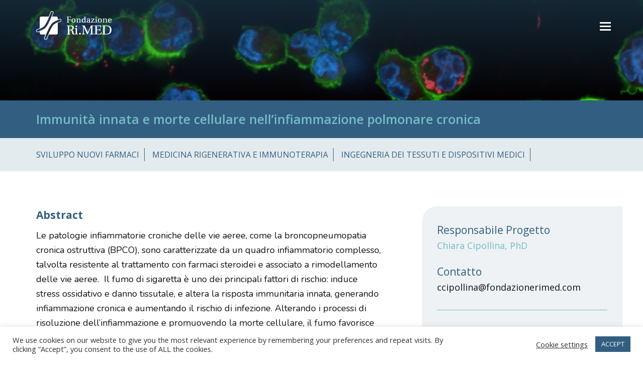

--- FILE ---
content_type: text/html; charset=UTF-8
request_url: https://www.fondazionerimed.eu/progettidiricerca/immunita-innata-e-morte-cellulare-nellinfiammazione-polmonare-cronica/
body_size: 40181
content:
<!doctype html>
<html lang="it-IT" itemscope itemtype="http://schema.org/WebPage">
<head>
<meta charset="UTF-8">
<link rel="profile" href="http://gmpg.org/xfn/11">
<meta name='robots' content='index, follow, max-image-preview:large, max-snippet:-1, max-video-preview:-1' />
	<style>img:is([sizes="auto" i], [sizes^="auto," i]) { contain-intrinsic-size: 3000px 1500px }</style>
	<link rel="alternate" hreflang="it" href="https://www.fondazionerimed.eu/progettidiricerca/immunita-innata-e-morte-cellulare-nellinfiammazione-polmonare-cronica/" />
<link rel="alternate" hreflang="en" href="https://www.fondazionerimed.eu/progettidiricerca/innate-immunity-and-cell-death-in-chronic-lung-diseases/?lang=en" />
<link rel="alternate" hreflang="x-default" href="https://www.fondazionerimed.eu/progettidiricerca/immunita-innata-e-morte-cellulare-nellinfiammazione-polmonare-cronica/" />
<meta name="generator" content="Total WordPress Theme v5.0.8">
<meta name="viewport" content="width=device-width, initial-scale=1">
<meta http-equiv="X-UA-Compatible" content="IE=edge" />

	<!-- This site is optimized with the Yoast SEO plugin v20.12 - https://yoast.com/wordpress/plugins/seo/ -->
	<title>Immunità innata e morte cellulare nell’infiammazione polmonare cronica - Fondazione RI.MED</title>
	<meta name="description" content="Abstract" />
	<link rel="canonical" href="https://www.fondazionerimed.eu/progettidiricerca/immunita-innata-e-morte-cellulare-nellinfiammazione-polmonare-cronica/" />
	<meta property="og:locale" content="it_IT" />
	<meta property="og:type" content="article" />
	<meta property="og:title" content="Immunità innata e morte cellulare nell’infiammazione polmonare cronica - Fondazione RI.MED" />
	<meta property="og:url" content="https://www.fondazionerimed.eu/progettidiricerca/immunita-innata-e-morte-cellulare-nellinfiammazione-polmonare-cronica/" />
	<meta property="og:site_name" content="Fondazione RI.MED" />
	<meta property="article:modified_time" content="2024-01-02T08:40:09+00:00" />
	<meta property="og:image" content="https://www.fondazionerimed.eu/wp-content/uploads/2021/05/Progetto-1_Sfondo_cut.jpg" />
	<meta property="og:image:width" content="2560" />
	<meta property="og:image:height" content="400" />
	<meta property="og:image:type" content="image/jpeg" />
	<meta name="twitter:card" content="summary_large_image" />
	<meta name="twitter:label1" content="Tempo di lettura stimato" />
	<meta name="twitter:data1" content="4 minuti" />
	<script type="application/ld+json" class="yoast-schema-graph">{"@context":"https://schema.org","@graph":[{"@type":"WebPage","@id":"https://www.fondazionerimed.eu/progettidiricerca/immunita-innata-e-morte-cellulare-nellinfiammazione-polmonare-cronica/","url":"https://www.fondazionerimed.eu/progettidiricerca/immunita-innata-e-morte-cellulare-nellinfiammazione-polmonare-cronica/","name":"Immunità innata e morte cellulare nell’infiammazione polmonare cronica - Fondazione RI.MED","isPartOf":{"@id":"http://www.fondazionerimed.eu/#website"},"primaryImageOfPage":{"@id":"https://www.fondazionerimed.eu/progettidiricerca/immunita-innata-e-morte-cellulare-nellinfiammazione-polmonare-cronica/#primaryimage"},"image":{"@id":"https://www.fondazionerimed.eu/progettidiricerca/immunita-innata-e-morte-cellulare-nellinfiammazione-polmonare-cronica/#primaryimage"},"thumbnailUrl":"https://www.fondazionerimed.eu/wp-content/uploads/2021/05/Progetto-1_Sfondo_cut.jpg","datePublished":"2021-05-25T14:57:57+00:00","dateModified":"2024-01-02T08:40:09+00:00","breadcrumb":{"@id":"https://www.fondazionerimed.eu/progettidiricerca/immunita-innata-e-morte-cellulare-nellinfiammazione-polmonare-cronica/#breadcrumb"},"inLanguage":"it-IT","potentialAction":[{"@type":"ReadAction","target":["https://www.fondazionerimed.eu/progettidiricerca/immunita-innata-e-morte-cellulare-nellinfiammazione-polmonare-cronica/"]}]},{"@type":"ImageObject","inLanguage":"it-IT","@id":"https://www.fondazionerimed.eu/progettidiricerca/immunita-innata-e-morte-cellulare-nellinfiammazione-polmonare-cronica/#primaryimage","url":"https://www.fondazionerimed.eu/wp-content/uploads/2021/05/Progetto-1_Sfondo_cut.jpg","contentUrl":"https://www.fondazionerimed.eu/wp-content/uploads/2021/05/Progetto-1_Sfondo_cut.jpg","width":2560,"height":400},{"@type":"BreadcrumbList","@id":"https://www.fondazionerimed.eu/progettidiricerca/immunita-innata-e-morte-cellulare-nellinfiammazione-polmonare-cronica/#breadcrumb","itemListElement":[{"@type":"ListItem","position":1,"name":"Home","item":"https://www.fondazionerimed.eu/"},{"@type":"ListItem","position":2,"name":"Immunità innata e morte cellulare nell’infiammazione polmonare cronica"}]},{"@type":"WebSite","@id":"http://www.fondazionerimed.eu/#website","url":"http://www.fondazionerimed.eu/","name":"Fondazione RI.MED","description":"Un nuovo sito targato WordPress","publisher":{"@id":"http://www.fondazionerimed.eu/#organization"},"potentialAction":[{"@type":"SearchAction","target":{"@type":"EntryPoint","urlTemplate":"http://www.fondazionerimed.eu/?s={search_term_string}"},"query-input":"required name=search_term_string"}],"inLanguage":"it-IT"},{"@type":"Organization","@id":"http://www.fondazionerimed.eu/#organization","name":"Fondazione RI.MED","url":"http://www.fondazionerimed.eu/","logo":{"@type":"ImageObject","inLanguage":"it-IT","@id":"http://www.fondazionerimed.eu/#/schema/logo/image/","url":"https://www.fondazionerimed.eu/wp-content/uploads/2021/01/logo-rimed.png","contentUrl":"https://www.fondazionerimed.eu/wp-content/uploads/2021/01/logo-rimed.png","width":300,"height":114,"caption":"Fondazione RI.MED"},"image":{"@id":"http://www.fondazionerimed.eu/#/schema/logo/image/"}}]}</script>
	<!-- / Yoast SEO plugin. -->


<link rel='dns-prefetch' href='//cdnjs.cloudflare.com' />
<link rel='dns-prefetch' href='//cdn.jsdelivr.net' />
<link rel='dns-prefetch' href='//maxcdn.bootstrapcdn.com' />
<link rel='dns-prefetch' href='//fonts.googleapis.com' />
<link rel="alternate" type="application/rss+xml" title="Fondazione RI.MED &raquo; Feed" href="https://www.fondazionerimed.eu/feed/" />
<link rel="alternate" type="application/rss+xml" title="Fondazione RI.MED &raquo; Feed dei commenti" href="https://www.fondazionerimed.eu/comments/feed/" />
<link rel='stylesheet' id='booticons-css' href='https://cdn.jsdelivr.net/npm/bootstrap-icons@1.5.0/font/bootstrap-icons.css?ver=1.3.2' type='text/css' media='all' />
<link rel='stylesheet' id='fontawesome-css' href='https://maxcdn.bootstrapcdn.com/font-awesome/4.7.0/css/font-awesome.min.css?ver=1.3.2' type='text/css' media='all' />
<link rel='stylesheet' id='js_composer_front-css' href='https://www.fondazionerimed.eu/wp-content/plugins/js_composer/assets/css/js_composer.min.css?ver=6.5.0' type='text/css' media='all' />
<link rel='stylesheet' id='bootstrap-css' href='https://www.fondazionerimed.eu/wp-content/plugins/kps-rimed/bootstrap/css/bootstrap.min.css?ver=1.3.2' type='text/css' media='all' />
<link rel='stylesheet' id='animsition-css' href='https://www.fondazionerimed.eu/wp-content/themes/Total/assets/lib/animsition/animsition.css?ver=4.0.2b' type='text/css' media='all' />
<style id='classic-theme-styles-inline-css' type='text/css'>
/*! This file is auto-generated */
.wp-block-button__link{color:#fff;background-color:#32373c;border-radius:9999px;box-shadow:none;text-decoration:none;padding:calc(.667em + 2px) calc(1.333em + 2px);font-size:1.125em}.wp-block-file__button{background:#32373c;color:#fff;text-decoration:none}
</style>
<link rel='stylesheet' id='pcp_swiper-css' href='https://www.fondazionerimed.eu/wp-content/plugins/smart-post-show-pro/public/assets/css/swiper-bundle.min.css?ver=3.2.0' type='text/css' media='all' />
<link rel='stylesheet' id='pcp-likes-css' href='https://www.fondazionerimed.eu/wp-content/plugins/smart-post-show-pro/public/assets/css/pcp-likes-public.min.css?ver=3.2.0' type='text/css' media='all' />
<style id='sp-smart-post-global-root-inline-css' type='text/css'>
:root { --sp-smart-font-size-heading-1: 44px;  --sp-smart-font-size-heading-2: 32px;  --sp-smart-font-size-heading-3: 24px;  --sp-smart-font-size-heading-4: 22px;  --sp-smart-font-size-heading-5: 20px;  --sp-smart-font-size-heading-6: 18px;  --sp-smart-font-size-body-1: 18px;  --sp-smart-font-size-body-2: 16px;  --sp-smart-font-size-body-3: 14px;  --sp-smart-font-size-body-4: 12px;  --sp-smart-font-size-button-1: 18px;  --sp-smart-font-size-button-2: 16px;}:root{  --sp-smart-breakpoint-tablet: 1023px; --sp-smart-breakpoint-mobile: 767px; --smart-post-light-text: #FAFAFA; --smart-post-background: #FFFFFF; --smart-post-primary-light: #EBEBEB; --smart-post-primary: #999999; --smart-post-primary-dark: #1D1D1D; --smart-post-secondary: #0054FB; --smart-post-dark-2-text: #3E3E3E; --smart-post-dark-text: #0A0A0A; --smart-post-black: #000000;} :root {  --smart-post-shadow-subtle-1dp: 0px 1px 2px 0px rgba(0, 0, 0, 0.12); --smart-post-shadow-light-2dp: 0px 2px 4px 0px rgba(0, 0, 0, 0.14); --smart-post-shadow-medium-4dp: 0px 4px 6px 0px rgba(0, 0, 0, 0.16); --smart-post-shadow-strong-8dp: 0px 8px 18px 0px rgba(0, 0, 0, 0.18); --smart-post-shadow-deep-12dp: 0px 12px 17px 0px rgba(0, 0, 0, 0.20);  --smart-post-shadow-sharp-4dp: 4px 4px 0px 0px rgba(0, 0, 0, 0.25);}:root {  --smart-post-shadow-subtle-1dp: 0px 1px 2px 0px rgba(0, 0, 0, 0.12);  --smart-post-shadow-light-2dp: 0px 2px 4px 0px rgba(0, 0, 0, 0.14);  --smart-post-shadow-medium-4dp: 0px 4px 6px 0px rgba(0, 0, 0, 0.16);  --smart-post-shadow-strong-8dp: 0px 8px 18px 0px rgba(0, 0, 0, 0.18);  --smart-post-shadow-deep-12dp: 0px 12px 17px 0px rgba(0, 0, 0, 0.20);  --smart-post-shadow-sharp-4dp: 4px 4px 0px 0px rgba(0, 0, 0, 0.25);}
</style>
<link rel='stylesheet' id='sp_smart_post_blocks_social_icons_style-css' href='https://www.fondazionerimed.eu/wp-content/plugins/smart-post-show-pro/blocks/assets/css/icons.min.css?ver=3.2.0' type='text/css' media='all' />
<link rel='stylesheet' id='sp_smart_post_blocks_css-css' href='https://www.fondazionerimed.eu/wp-content/plugins/smart-post-show-pro/blocks/build/style-index.css?ver=3.2.0' type='text/css' media='all' />
<style id='global-styles-inline-css' type='text/css'>
:root{--wp--preset--aspect-ratio--square: 1;--wp--preset--aspect-ratio--4-3: 4/3;--wp--preset--aspect-ratio--3-4: 3/4;--wp--preset--aspect-ratio--3-2: 3/2;--wp--preset--aspect-ratio--2-3: 2/3;--wp--preset--aspect-ratio--16-9: 16/9;--wp--preset--aspect-ratio--9-16: 9/16;--wp--preset--color--black: #000000;--wp--preset--color--cyan-bluish-gray: #abb8c3;--wp--preset--color--white: #ffffff;--wp--preset--color--pale-pink: #f78da7;--wp--preset--color--vivid-red: #cf2e2e;--wp--preset--color--luminous-vivid-orange: #ff6900;--wp--preset--color--luminous-vivid-amber: #fcb900;--wp--preset--color--light-green-cyan: #7bdcb5;--wp--preset--color--vivid-green-cyan: #00d084;--wp--preset--color--pale-cyan-blue: #8ed1fc;--wp--preset--color--vivid-cyan-blue: #0693e3;--wp--preset--color--vivid-purple: #9b51e0;--wp--preset--gradient--vivid-cyan-blue-to-vivid-purple: linear-gradient(135deg,rgba(6,147,227,1) 0%,rgb(155,81,224) 100%);--wp--preset--gradient--light-green-cyan-to-vivid-green-cyan: linear-gradient(135deg,rgb(122,220,180) 0%,rgb(0,208,130) 100%);--wp--preset--gradient--luminous-vivid-amber-to-luminous-vivid-orange: linear-gradient(135deg,rgba(252,185,0,1) 0%,rgba(255,105,0,1) 100%);--wp--preset--gradient--luminous-vivid-orange-to-vivid-red: linear-gradient(135deg,rgba(255,105,0,1) 0%,rgb(207,46,46) 100%);--wp--preset--gradient--very-light-gray-to-cyan-bluish-gray: linear-gradient(135deg,rgb(238,238,238) 0%,rgb(169,184,195) 100%);--wp--preset--gradient--cool-to-warm-spectrum: linear-gradient(135deg,rgb(74,234,220) 0%,rgb(151,120,209) 20%,rgb(207,42,186) 40%,rgb(238,44,130) 60%,rgb(251,105,98) 80%,rgb(254,248,76) 100%);--wp--preset--gradient--blush-light-purple: linear-gradient(135deg,rgb(255,206,236) 0%,rgb(152,150,240) 100%);--wp--preset--gradient--blush-bordeaux: linear-gradient(135deg,rgb(254,205,165) 0%,rgb(254,45,45) 50%,rgb(107,0,62) 100%);--wp--preset--gradient--luminous-dusk: linear-gradient(135deg,rgb(255,203,112) 0%,rgb(199,81,192) 50%,rgb(65,88,208) 100%);--wp--preset--gradient--pale-ocean: linear-gradient(135deg,rgb(255,245,203) 0%,rgb(182,227,212) 50%,rgb(51,167,181) 100%);--wp--preset--gradient--electric-grass: linear-gradient(135deg,rgb(202,248,128) 0%,rgb(113,206,126) 100%);--wp--preset--gradient--midnight: linear-gradient(135deg,rgb(2,3,129) 0%,rgb(40,116,252) 100%);--wp--preset--font-size--small: 13px;--wp--preset--font-size--medium: 20px;--wp--preset--font-size--large: 36px;--wp--preset--font-size--x-large: 42px;--wp--preset--spacing--20: 0.44rem;--wp--preset--spacing--30: 0.67rem;--wp--preset--spacing--40: 1rem;--wp--preset--spacing--50: 1.5rem;--wp--preset--spacing--60: 2.25rem;--wp--preset--spacing--70: 3.38rem;--wp--preset--spacing--80: 5.06rem;--wp--preset--shadow--natural: 6px 6px 9px rgba(0, 0, 0, 0.2);--wp--preset--shadow--deep: 12px 12px 50px rgba(0, 0, 0, 0.4);--wp--preset--shadow--sharp: 6px 6px 0px rgba(0, 0, 0, 0.2);--wp--preset--shadow--outlined: 6px 6px 0px -3px rgba(255, 255, 255, 1), 6px 6px rgba(0, 0, 0, 1);--wp--preset--shadow--crisp: 6px 6px 0px rgba(0, 0, 0, 1);}:where(.is-layout-flex){gap: 0.5em;}:where(.is-layout-grid){gap: 0.5em;}body .is-layout-flex{display: flex;}.is-layout-flex{flex-wrap: wrap;align-items: center;}.is-layout-flex > :is(*, div){margin: 0;}body .is-layout-grid{display: grid;}.is-layout-grid > :is(*, div){margin: 0;}:where(.wp-block-columns.is-layout-flex){gap: 2em;}:where(.wp-block-columns.is-layout-grid){gap: 2em;}:where(.wp-block-post-template.is-layout-flex){gap: 1.25em;}:where(.wp-block-post-template.is-layout-grid){gap: 1.25em;}.has-black-color{color: var(--wp--preset--color--black) !important;}.has-cyan-bluish-gray-color{color: var(--wp--preset--color--cyan-bluish-gray) !important;}.has-white-color{color: var(--wp--preset--color--white) !important;}.has-pale-pink-color{color: var(--wp--preset--color--pale-pink) !important;}.has-vivid-red-color{color: var(--wp--preset--color--vivid-red) !important;}.has-luminous-vivid-orange-color{color: var(--wp--preset--color--luminous-vivid-orange) !important;}.has-luminous-vivid-amber-color{color: var(--wp--preset--color--luminous-vivid-amber) !important;}.has-light-green-cyan-color{color: var(--wp--preset--color--light-green-cyan) !important;}.has-vivid-green-cyan-color{color: var(--wp--preset--color--vivid-green-cyan) !important;}.has-pale-cyan-blue-color{color: var(--wp--preset--color--pale-cyan-blue) !important;}.has-vivid-cyan-blue-color{color: var(--wp--preset--color--vivid-cyan-blue) !important;}.has-vivid-purple-color{color: var(--wp--preset--color--vivid-purple) !important;}.has-black-background-color{background-color: var(--wp--preset--color--black) !important;}.has-cyan-bluish-gray-background-color{background-color: var(--wp--preset--color--cyan-bluish-gray) !important;}.has-white-background-color{background-color: var(--wp--preset--color--white) !important;}.has-pale-pink-background-color{background-color: var(--wp--preset--color--pale-pink) !important;}.has-vivid-red-background-color{background-color: var(--wp--preset--color--vivid-red) !important;}.has-luminous-vivid-orange-background-color{background-color: var(--wp--preset--color--luminous-vivid-orange) !important;}.has-luminous-vivid-amber-background-color{background-color: var(--wp--preset--color--luminous-vivid-amber) !important;}.has-light-green-cyan-background-color{background-color: var(--wp--preset--color--light-green-cyan) !important;}.has-vivid-green-cyan-background-color{background-color: var(--wp--preset--color--vivid-green-cyan) !important;}.has-pale-cyan-blue-background-color{background-color: var(--wp--preset--color--pale-cyan-blue) !important;}.has-vivid-cyan-blue-background-color{background-color: var(--wp--preset--color--vivid-cyan-blue) !important;}.has-vivid-purple-background-color{background-color: var(--wp--preset--color--vivid-purple) !important;}.has-black-border-color{border-color: var(--wp--preset--color--black) !important;}.has-cyan-bluish-gray-border-color{border-color: var(--wp--preset--color--cyan-bluish-gray) !important;}.has-white-border-color{border-color: var(--wp--preset--color--white) !important;}.has-pale-pink-border-color{border-color: var(--wp--preset--color--pale-pink) !important;}.has-vivid-red-border-color{border-color: var(--wp--preset--color--vivid-red) !important;}.has-luminous-vivid-orange-border-color{border-color: var(--wp--preset--color--luminous-vivid-orange) !important;}.has-luminous-vivid-amber-border-color{border-color: var(--wp--preset--color--luminous-vivid-amber) !important;}.has-light-green-cyan-border-color{border-color: var(--wp--preset--color--light-green-cyan) !important;}.has-vivid-green-cyan-border-color{border-color: var(--wp--preset--color--vivid-green-cyan) !important;}.has-pale-cyan-blue-border-color{border-color: var(--wp--preset--color--pale-cyan-blue) !important;}.has-vivid-cyan-blue-border-color{border-color: var(--wp--preset--color--vivid-cyan-blue) !important;}.has-vivid-purple-border-color{border-color: var(--wp--preset--color--vivid-purple) !important;}.has-vivid-cyan-blue-to-vivid-purple-gradient-background{background: var(--wp--preset--gradient--vivid-cyan-blue-to-vivid-purple) !important;}.has-light-green-cyan-to-vivid-green-cyan-gradient-background{background: var(--wp--preset--gradient--light-green-cyan-to-vivid-green-cyan) !important;}.has-luminous-vivid-amber-to-luminous-vivid-orange-gradient-background{background: var(--wp--preset--gradient--luminous-vivid-amber-to-luminous-vivid-orange) !important;}.has-luminous-vivid-orange-to-vivid-red-gradient-background{background: var(--wp--preset--gradient--luminous-vivid-orange-to-vivid-red) !important;}.has-very-light-gray-to-cyan-bluish-gray-gradient-background{background: var(--wp--preset--gradient--very-light-gray-to-cyan-bluish-gray) !important;}.has-cool-to-warm-spectrum-gradient-background{background: var(--wp--preset--gradient--cool-to-warm-spectrum) !important;}.has-blush-light-purple-gradient-background{background: var(--wp--preset--gradient--blush-light-purple) !important;}.has-blush-bordeaux-gradient-background{background: var(--wp--preset--gradient--blush-bordeaux) !important;}.has-luminous-dusk-gradient-background{background: var(--wp--preset--gradient--luminous-dusk) !important;}.has-pale-ocean-gradient-background{background: var(--wp--preset--gradient--pale-ocean) !important;}.has-electric-grass-gradient-background{background: var(--wp--preset--gradient--electric-grass) !important;}.has-midnight-gradient-background{background: var(--wp--preset--gradient--midnight) !important;}.has-small-font-size{font-size: var(--wp--preset--font-size--small) !important;}.has-medium-font-size{font-size: var(--wp--preset--font-size--medium) !important;}.has-large-font-size{font-size: var(--wp--preset--font-size--large) !important;}.has-x-large-font-size{font-size: var(--wp--preset--font-size--x-large) !important;}
:where(.wp-block-post-template.is-layout-flex){gap: 1.25em;}:where(.wp-block-post-template.is-layout-grid){gap: 1.25em;}
:where(.wp-block-columns.is-layout-flex){gap: 2em;}:where(.wp-block-columns.is-layout-grid){gap: 2em;}
:root :where(.wp-block-pullquote){font-size: 1.5em;line-height: 1.6;}
</style>
<link rel='stylesheet' id='cookie-law-info-css' href='https://www.fondazionerimed.eu/wp-content/plugins/cookie-law-info/public/css/cookie-law-info-public.css?ver=2.0.4' type='text/css' media='all' />
<link rel='stylesheet' id='cookie-law-info-gdpr-css' href='https://www.fondazionerimed.eu/wp-content/plugins/cookie-law-info/public/css/cookie-law-info-gdpr.css?ver=2.0.4' type='text/css' media='all' />
<link rel='stylesheet' id='document-gallery-css' href='https://www.fondazionerimed.eu/wp-content/plugins/document-gallery/assets/css/style.min.css?ver=4.4.3' type='text/css' media='all' />
<link rel='stylesheet' id='rs-plugin-settings-css' href='https://www.fondazionerimed.eu/wp-content/plugins/revslider/public/assets/css/rs6.css?ver=6.3.4' type='text/css' media='all' />
<style id='rs-plugin-settings-inline-css' type='text/css'>
#rs-demo-id {}
</style>
<link rel='stylesheet' id='ubermenu-open-sans-css' href='//fonts.googleapis.com/css?family=Open+Sans%3A%2C300%2C400%2C700&#038;ver=6.8.3' type='text/css' media='all' />
<link rel='stylesheet' id='wpsl-styles-css' href='https://www.fondazionerimed.eu/wp-content/plugins/wp-store-locator/css/styles.min.css?ver=2.2.234' type='text/css' media='all' />
<style id='wpgb-head-inline-css' type='text/css'>
.wp-grid-builder:not(.wpgb-template),.wpgb-facet{opacity:0.01}.wpgb-facet fieldset{margin:0;padding:0;border:none;outline:none;box-shadow:none}.wpgb-facet fieldset:last-child{margin-bottom:40px;}.wpgb-facet fieldset legend.wpgb-sr-only{height:1px;width:1px}
</style>
<link rel='stylesheet' id='wpml-menu-item-0-css' href='https://www.fondazionerimed.eu/wp-content/plugins/sitepress-multilingual-cms/templates/language-switchers/menu-item/style.min.css?ver=1' type='text/css' media='all' />
<link rel='stylesheet' id='parent-style-css' href='https://www.fondazionerimed.eu/wp-content/themes/Total/style.css?ver=5.0.8' type='text/css' media='all' />
<link rel='stylesheet' id='wpex-google-font-open-sans-css' href='//fonts.googleapis.com/css2?family=Open+Sans:ital,wght@0,100;0,200;0,300;0,400;0,500;0,600;0,700;0,800;0,900;1,100;1,200;1,300;1,400;1,500;1,600;1,700;1,800;1,900&#038;display=swap&#038;subset=latin' type='text/css' media='all' />
<link rel='stylesheet' id='wpex-style-css' href='https://www.fondazionerimed.eu/wp-content/themes/total-child-theme/style.css?ver=5.0.8' type='text/css' media='all' />
<link rel='stylesheet' id='wpex-mobile-menu-breakpoint-max-css' href='https://www.fondazionerimed.eu/wp-content/themes/Total/assets/css/wpex-mobile-menu-breakpoint-max.css?ver=5.0.8' type='text/css' media='only screen and (max-width:1280px)' />
<link rel='stylesheet' id='wpex-mobile-menu-breakpoint-min-css' href='https://www.fondazionerimed.eu/wp-content/themes/Total/assets/css/wpex-mobile-menu-breakpoint-min.css?ver=5.0.8' type='text/css' media='only screen and (min-width:1281px)' />
<link rel='stylesheet' id='wpex-wpbakery-css' href='https://www.fondazionerimed.eu/wp-content/themes/Total/assets/css/wpex-wpbakery.css?ver=5.0.8' type='text/css' media='all' />
<link rel='stylesheet' id='ticons-css' href='https://www.fondazionerimed.eu/wp-content/themes/Total/assets/lib/ticons/css/ticons.min.css?ver=5.0.8' type='text/css' media='all' />
<link rel='stylesheet' id='vcex-shortcodes-css' href='https://www.fondazionerimed.eu/wp-content/themes/Total/assets/css/vcex-shortcodes.css?ver=5.0.8' type='text/css' media='all' />
<link rel='stylesheet' id='ubermenu-css' href='https://www.fondazionerimed.eu/wp-content/plugins/ubermenu/pro/assets/css/ubermenu.min.css?ver=3.8.5' type='text/css' media='all' />
<link rel='stylesheet' id='ubermenu-minimal-css' href='https://www.fondazionerimed.eu/wp-content/plugins/ubermenu/assets/css/skins/minimal.css?ver=6.8.3' type='text/css' media='all' />
<link rel='stylesheet' id='ubermenu-font-awesome-all-css' href='https://www.fondazionerimed.eu/wp-content/plugins/ubermenu/assets/fontawesome/css/all.min.css?ver=6.8.3' type='text/css' media='all' />
<link rel='stylesheet' id='mpc-massive-style-css' href='https://www.fondazionerimed.eu/wp-content/plugins/mpc-massive/assets/css/mpc-styles.css?ver=2.4.8' type='text/css' media='all' />
		<script type="text/javascript">
			ajaxurl = typeof(ajaxurl) !== 'string' ? 'https://www.fondazionerimed.eu/wp-admin/admin-ajax.php' : ajaxurl;
		</script>
		<script src="https://www.fondazionerimed.eu/wp-includes/js/jquery/jquery.min.js?ver=3.7.1" id="jquery-core-js"></script>
<script src="https://www.fondazionerimed.eu/wp-includes/js/jquery/jquery-migrate.min.js?ver=3.4.1" id="jquery-migrate-js"></script>
<script src="https://www.fondazionerimed.eu/wp-content/themes/Total/assets/lib/animsition/animsition.js?ver=4.0.2b" id="animsition-js"></script>
<script id="wpex-animsition-init-js-extra">
var wpexAnimsition = {"loading":"1","loadingClass":"animsition-loading","loadingInner":"","inDuration":"600","outDuration":"400","inClass":"fade-in","outClass":"fade-out","linkElement":"a[href]:not([target=\"_blank\"]):not([href^=\"#\"]):not([href*=\"javascript\"]):not([href*=\".jpg\"]):not([href*=\".jpeg\"]):not([href*=\".gif\"]):not([href*=\".png\"]):not([href*=\".mov\"]):not([href*=\".swf\"]):not([href*=\".mp4\"]):not([href*=\".flv\"]):not([href*=\".avi\"]):not([href*=\".mp3\"]):not([href^=\"mailto:\"]):not([href*=\"?\"]):not([href*=\"#localscroll\"]):not(\".wpex-lightbox,.local-scroll-link,.exclude-from-page-animation,.wcmenucart,.local-scroll,.about_paypal,.wpex-lightbox-gallery,.wpb_single_image.wpex-lightbox a.vc_single_image-wrapper\")"};
</script>
<script src="https://www.fondazionerimed.eu/wp-content/themes/Total/assets/js/dynamic/animsition-init.js?ver=1.0.0" id="wpex-animsition-init-js"></script>
<script id="cookie-law-info-js-extra">
var Cli_Data = {"nn_cookie_ids":[],"cookielist":[],"non_necessary_cookies":[],"ccpaEnabled":"","ccpaRegionBased":"","ccpaBarEnabled":"","strictlyEnabled":["necessary","obligatoire"],"ccpaType":"gdpr","js_blocking":"1","custom_integration":"","triggerDomRefresh":"","secure_cookies":""};
var cli_cookiebar_settings = {"animate_speed_hide":"500","animate_speed_show":"500","background":"#FFF","border":"#b1a6a6c2","border_on":"","button_1_button_colour":"#325e80","button_1_button_hover":"#284b66","button_1_link_colour":"#fff","button_1_as_button":"1","button_1_new_win":"","button_2_button_colour":"#333","button_2_button_hover":"#292929","button_2_link_colour":"#444","button_2_as_button":"","button_2_hidebar":"","button_3_button_colour":"#3566bb","button_3_button_hover":"#2a5296","button_3_link_colour":"#fff","button_3_as_button":"1","button_3_new_win":"","button_4_button_colour":"#000","button_4_button_hover":"#000000","button_4_link_colour":"#333333","button_4_as_button":"","button_7_button_colour":"#61a229","button_7_button_hover":"#4e8221","button_7_link_colour":"#fff","button_7_as_button":"1","button_7_new_win":"","font_family":"inherit","header_fix":"","notify_animate_hide":"1","notify_animate_show":"","notify_div_id":"#cookie-law-info-bar","notify_position_horizontal":"right","notify_position_vertical":"bottom","scroll_close":"","scroll_close_reload":"","accept_close_reload":"","reject_close_reload":"","showagain_tab":"","showagain_background":"#fff","showagain_border":"#000","showagain_div_id":"#cookie-law-info-again","showagain_x_position":"100px","text":"#333333","show_once_yn":"","show_once":"10000","logging_on":"","as_popup":"","popup_overlay":"1","bar_heading_text":"","cookie_bar_as":"banner","popup_showagain_position":"bottom-right","widget_position":"left"};
var log_object = {"ajax_url":"https:\/\/www.fondazionerimed.eu\/wp-admin\/admin-ajax.php"};
</script>
<script src="https://www.fondazionerimed.eu/wp-content/plugins/cookie-law-info/public/js/cookie-law-info-public.js?ver=2.0.4" id="cookie-law-info-js"></script>
<script id="script_ajax_test-js-extra">
var test_ajax = {"url":"https:\/\/www.fondazionerimed.eu\/wp-admin\/admin-ajax.php","security":"c6159fc5ce"};
</script>
<script src="https://www.fondazionerimed.eu/wp-content/plugins/kps-rimed/js/submit.js?ver=6.8.3" id="script_ajax_test-js"></script>
<script src="https://www.fondazionerimed.eu/wp-content/plugins/revslider/public/assets/js/rbtools.min.js?ver=6.3.4" id="tp-tools-js"></script>
<script src="https://www.fondazionerimed.eu/wp-content/plugins/revslider/public/assets/js/rs6.min.js?ver=6.3.4" id="revmin-js"></script>
<script id="snazzymaps-js-js-extra">
var SnazzyDataForSnazzyMaps = [];
SnazzyDataForSnazzyMaps={"id":83,"name":"Muted Blue","description":"An unobtrusive blue design for minimal user-experiences. Design for the Rock RMS project.","url":"https:\/\/snazzymaps.com\/style\/83\/muted-blue","imageUrl":"https:\/\/snazzy-maps-cdn.azureedge.net\/assets\/83-muted-blue.png?v=20170626080953","json":"[{\"featureType\":\"all\",\"stylers\":[{\"saturation\":0},{\"hue\":\"#e7ecf0\"}]},{\"featureType\":\"road\",\"stylers\":[{\"saturation\":-70}]},{\"featureType\":\"transit\",\"stylers\":[{\"visibility\":\"off\"}]},{\"featureType\":\"poi\",\"stylers\":[{\"visibility\":\"off\"}]},{\"featureType\":\"water\",\"stylers\":[{\"visibility\":\"simplified\"},{\"saturation\":-60}]}]","views":125777,"favorites":990,"createdBy":{"name":"Anonymous","url":null},"createdOn":"2014-04-16T02:58:37.86","tags":["greyscale"],"colors":["blue","gray"]};
</script>
<script src="https://www.fondazionerimed.eu/wp-content/plugins/snazzy-maps/snazzymaps.js?ver=1.5.0" id="snazzymaps-js-js"></script>
<link rel="https://api.w.org/" href="https://www.fondazionerimed.eu/wp-json/" /><link rel="EditURI" type="application/rsd+xml" title="RSD" href="https://www.fondazionerimed.eu/xmlrpc.php?rsd" />
<meta name="generator" content="WordPress 6.8.3" />
<link rel='shortlink' href='https://www.fondazionerimed.eu/?p=5908' />
<link rel="alternate" title="oEmbed (JSON)" type="application/json+oembed" href="https://www.fondazionerimed.eu/wp-json/oembed/1.0/embed?url=https%3A%2F%2Fwww.fondazionerimed.eu%2Fprogettidiricerca%2Fimmunita-innata-e-morte-cellulare-nellinfiammazione-polmonare-cronica%2F" />
<link rel="alternate" title="oEmbed (XML)" type="text/xml+oembed" href="https://www.fondazionerimed.eu/wp-json/oembed/1.0/embed?url=https%3A%2F%2Fwww.fondazionerimed.eu%2Fprogettidiricerca%2Fimmunita-innata-e-morte-cellulare-nellinfiammazione-polmonare-cronica%2F&#038;format=xml" />
<meta name="generator" content="WPML ver:4.8.4 stt:1,27;" />
<style id="ubermenu-custom-generated-css">
/** Font Awesome 4 Compatibility **/
.fa{font-style:normal;font-variant:normal;font-weight:normal;font-family:FontAwesome;}

/** UberMenu Custom Menu Styles (Customizer) **/
/* main */
 .ubermenu-main .ubermenu-item .ubermenu-submenu-drop { -webkit-transition-duration:100ms; -ms-transition-duration:100ms; transition-duration:100ms; }
 .ubermenu-main { margin-bottom:10px; }
 .ubermenu-main .ubermenu-item-level-0 > .ubermenu-target { font-size:1em; text-transform:capitalize; color:#ffffff; }
 .ubermenu-main .ubermenu-nav .ubermenu-item.ubermenu-item-level-0 > .ubermenu-target { font-weight:600; }
 .ubermenu.ubermenu-main .ubermenu-item-level-0:hover > .ubermenu-target, .ubermenu-main .ubermenu-item-level-0.ubermenu-active > .ubermenu-target { color:#ffffff; }
 .ubermenu-main .ubermenu-item-level-0.ubermenu-current-menu-item > .ubermenu-target, .ubermenu-main .ubermenu-item-level-0.ubermenu-current-menu-parent > .ubermenu-target, .ubermenu-main .ubermenu-item-level-0.ubermenu-current-menu-ancestor > .ubermenu-target { color:#ffffff; }
 .ubermenu-main .ubermenu-item.ubermenu-item-level-0 > .ubermenu-highlight { color:#ffffff; }
 .ubermenu-main .ubermenu-submenu.ubermenu-submenu-drop { background-color:#ffffff; color:#ffffff; }
 .ubermenu-main .ubermenu-submenu .ubermenu-highlight { color:#ffffff; }
 .ubermenu-main .ubermenu-submenu .ubermenu-item-header > .ubermenu-target, .ubermenu-main .ubermenu-tab > .ubermenu-target { font-size:1em; }
 .ubermenu-main .ubermenu-submenu .ubermenu-item-header > .ubermenu-target { color:#ffffff; }
 .ubermenu-main .ubermenu-submenu .ubermenu-item-header > .ubermenu-target:hover { color:#ffffff; }
 .ubermenu-main .ubermenu-submenu .ubermenu-item-header.ubermenu-current-menu-item > .ubermenu-target { color:#ffffff; }
 .ubermenu-main .ubermenu-nav .ubermenu-submenu .ubermenu-item-header > .ubermenu-target { font-weight:bold; }
 .ubermenu-main .ubermenu-submenu .ubermenu-item-header.ubermenu-has-submenu-stack > .ubermenu-target { border-bottom:1px solid #ffffff; }
 .ubermenu-main .ubermenu-item-normal > .ubermenu-target { color:#ffffff; font-size:1em; font-weight:bold; text-transform:none; }
 .ubermenu.ubermenu-main .ubermenu-item-normal > .ubermenu-target:hover, .ubermenu.ubermenu-main .ubermenu-item-normal.ubermenu-active > .ubermenu-target { color:#ffffff; }
 .ubermenu-main .ubermenu-item-normal.ubermenu-current-menu-item > .ubermenu-target { color:#ffffff; }
 .ubermenu-main .ubermenu-submenu-type-flyout > .ubermenu-item-normal > .ubermenu-target { padding-top:10px; padding-bottom:10px; }
 .ubermenu.ubermenu-main .ubermenu-tabs .ubermenu-tabs-group > .ubermenu-tab > .ubermenu-target { font-weight:bold; }
 .ubermenu-main .ubermenu-target > .ubermenu-target-description { text-transform:none; }
 .ubermenu-responsive-toggle.ubermenu-responsive-toggle-main { font-weight:normal; }
 .ubermenu.ubermenu-main .ubermenu-search input.ubermenu-search-input { background:#ffffff; color:#325e82; }
 .ubermenu.ubermenu-main .ubermenu-search input.ubermenu-search-input, .ubermenu.ubermenu-main .ubermenu-search button[type='submit'] { font-size:20px; }
 .ubermenu.ubermenu-main .ubermenu-search input.ubermenu-search-input::-webkit-input-placeholder { font-size:20px; }
 .ubermenu.ubermenu-main .ubermenu-search input.ubermenu-search-input::-moz-placeholder { font-size:20px; }
 .ubermenu.ubermenu-main .ubermenu-search input.ubermenu-search-input::-ms-input-placeholder { font-size:20px; }
 .ubermenu.ubermenu-main .ubermenu-search .ubermenu-search-submit { color:#ffffff; }
 .ubermenu-main, .ubermenu-main .ubermenu-target, .ubermenu-main .ubermenu-nav .ubermenu-item-level-0 .ubermenu-target, .ubermenu-main div, .ubermenu-main p, .ubermenu-main input { font-family:'Open Sans', sans-serif; font-weight:400; }


/** UberMenu Custom Menu Item Styles (Menu Item Settings) **/
/* 4370 */   .ubermenu .ubermenu-item.ubermenu-item-4370 > .ubermenu-target { background:#71bbc4; color:#ffffff; }
             .ubermenu .ubermenu-item.ubermenu-item-4370.ubermenu-active > .ubermenu-target, .ubermenu .ubermenu-item.ubermenu-item-4370 > .ubermenu-target:hover, .ubermenu .ubermenu-submenu .ubermenu-item.ubermenu-item-4370.ubermenu-active > .ubermenu-target, .ubermenu .ubermenu-submenu .ubermenu-item.ubermenu-item-4370 > .ubermenu-target:hover { background:#6d97ad; }
             .ubermenu .ubermenu-item.ubermenu-item-4370.ubermenu-active > .ubermenu-target, .ubermenu .ubermenu-item.ubermenu-item-4370:hover > .ubermenu-target, .ubermenu .ubermenu-submenu .ubermenu-item.ubermenu-item-4370.ubermenu-active > .ubermenu-target, .ubermenu .ubermenu-submenu .ubermenu-item.ubermenu-item-4370:hover > .ubermenu-target { color:#ffffff; }
/* 16525 */  .ubermenu .ubermenu-item.ubermenu-item-16525 > .ubermenu-target { background:#71bbc4; }
             .ubermenu .ubermenu-item.ubermenu-item-16525.ubermenu-active > .ubermenu-target, .ubermenu .ubermenu-item.ubermenu-item-16525 > .ubermenu-target:hover, .ubermenu .ubermenu-submenu .ubermenu-item.ubermenu-item-16525.ubermenu-active > .ubermenu-target, .ubermenu .ubermenu-submenu .ubermenu-item.ubermenu-item-16525 > .ubermenu-target:hover { background:#6d97ad; }
             .ubermenu .ubermenu-item.ubermenu-item-16525.ubermenu-active > .ubermenu-target, .ubermenu .ubermenu-item.ubermenu-item-16525:hover > .ubermenu-target, .ubermenu .ubermenu-submenu .ubermenu-item.ubermenu-item-16525.ubermenu-active > .ubermenu-target, .ubermenu .ubermenu-submenu .ubermenu-item.ubermenu-item-16525:hover > .ubermenu-target { color:#ffffff; }

/* Status: Loaded from Transient */

</style><noscript><style>.wp-grid-builder .wpgb-card.wpgb-card-hidden .wpgb-card-wrapper{opacity:1!important;visibility:visible!important;transform:none!important}.wpgb-facet {opacity:1!important;pointer-events:auto!important}.wpgb-facet *:not(.wpgb-pagination-facet){display:none}</style></noscript><style type="text/css">
                    .ctl-bullets-container {
                display: block;
                position: fixed;
                right: 0;
                height: 100%;
                z-index: 1049;
                font-weight: normal;
                height: 70vh;
                overflow-x: hidden;
                overflow-y: auto;
                margin: 15vh auto;
            }</style><link rel="icon" href="https://www.fondazionerimed.eu/wp-content/uploads/2023/09/logo-rimed-blue-favicon.png" sizes="32x32"><link rel="shortcut icon" href="https://www.fondazionerimed.eu/wp-content/uploads/2023/09/logo-rimed-blue-favicon.png"><link rel="apple-touch-icon" href="https://www.fondazionerimed.eu/wp-content/uploads/2023/09/logo-rimed-blue-favicon.png" sizes="57x57" ><link rel="apple-touch-icon" href="https://www.fondazionerimed.eu/wp-content/uploads/2023/09/logo-rimed-blue-favicon.png" sizes="76x76" ><link rel="apple-touch-icon" href="https://www.fondazionerimed.eu/wp-content/uploads/2023/09/logo-rimed-blue-favicon.png" sizes="120x120"><link rel="apple-touch-icon" href="https://www.fondazionerimed.eu/wp-content/uploads/2023/09/logo-rimed-blue-favicon.png" sizes="114x114"><link rel="preload" href="https://www.fondazionerimed.eu/wp-content/themes/Total/assets/lib/ticons/fonts/ticons-webfont.woff2" type="font/woff2" as="font" crossorigin><noscript><style>body .wpex-vc-row-stretched, body .vc_row-o-full-height { visibility: visible; }</style></noscript><script type="text/javascript">function setREVStartSize(e){
			//window.requestAnimationFrame(function() {				 
				window.RSIW = window.RSIW===undefined ? window.innerWidth : window.RSIW;	
				window.RSIH = window.RSIH===undefined ? window.innerHeight : window.RSIH;	
				try {								
					var pw = document.getElementById(e.c).parentNode.offsetWidth,
						newh;
					pw = pw===0 || isNaN(pw) ? window.RSIW : pw;
					e.tabw = e.tabw===undefined ? 0 : parseInt(e.tabw);
					e.thumbw = e.thumbw===undefined ? 0 : parseInt(e.thumbw);
					e.tabh = e.tabh===undefined ? 0 : parseInt(e.tabh);
					e.thumbh = e.thumbh===undefined ? 0 : parseInt(e.thumbh);
					e.tabhide = e.tabhide===undefined ? 0 : parseInt(e.tabhide);
					e.thumbhide = e.thumbhide===undefined ? 0 : parseInt(e.thumbhide);
					e.mh = e.mh===undefined || e.mh=="" || e.mh==="auto" ? 0 : parseInt(e.mh,0);		
					if(e.layout==="fullscreen" || e.l==="fullscreen") 						
						newh = Math.max(e.mh,window.RSIH);					
					else{					
						e.gw = Array.isArray(e.gw) ? e.gw : [e.gw];
						for (var i in e.rl) if (e.gw[i]===undefined || e.gw[i]===0) e.gw[i] = e.gw[i-1];					
						e.gh = e.el===undefined || e.el==="" || (Array.isArray(e.el) && e.el.length==0)? e.gh : e.el;
						e.gh = Array.isArray(e.gh) ? e.gh : [e.gh];
						for (var i in e.rl) if (e.gh[i]===undefined || e.gh[i]===0) e.gh[i] = e.gh[i-1];
											
						var nl = new Array(e.rl.length),
							ix = 0,						
							sl;					
						e.tabw = e.tabhide>=pw ? 0 : e.tabw;
						e.thumbw = e.thumbhide>=pw ? 0 : e.thumbw;
						e.tabh = e.tabhide>=pw ? 0 : e.tabh;
						e.thumbh = e.thumbhide>=pw ? 0 : e.thumbh;					
						for (var i in e.rl) nl[i] = e.rl[i]<window.RSIW ? 0 : e.rl[i];
						sl = nl[0];									
						for (var i in nl) if (sl>nl[i] && nl[i]>0) { sl = nl[i]; ix=i;}															
						var m = pw>(e.gw[ix]+e.tabw+e.thumbw) ? 1 : (pw-(e.tabw+e.thumbw)) / (e.gw[ix]);					
						newh =  (e.gh[ix] * m) + (e.tabh + e.thumbh);
					}				
					if(window.rs_init_css===undefined) window.rs_init_css = document.head.appendChild(document.createElement("style"));					
					document.getElementById(e.c).height = newh+"px";
					window.rs_init_css.innerHTML += "#"+e.c+"_wrapper { height: "+newh+"px }";				
				} catch(e){
					console.log("Failure at Presize of Slider:" + e)
				}					   
			//});
		  };</script>
		<style id="wp-custom-css">
			@media screen and (max-width:760px){.wpgb-card-body{padding-right:0}.eventi-grid{grid-template-columns:1fr}}.icon-blue{color:#39698B !important}.width100{width:100%;background-position:center;background-repeat:no-repeat;background-size:cover}/* Liste EVENTI */.eventi-grid{display:grid;gap:30px;grid-template-columns:repeat(2,1fr)}.eventi-content{display:inline-block;overflow:hidden}.periodo{font-size:16px;color:#888888}.titolo-evento{font-family:'Open Sans',sans-serif;font-weight:700;font-style:normal;text-align:left;text-transform:none;font-size:20px;line-height:24px;letter-spacing:0;color:#3c3c3b;transition:all .33s;margin:10px 0 5px 0}.titolo-evento:hover{color:#71bbc4}.effetto img{transition:all .2s ease-in-out;width:100%}.effetto:hover img{transform:scale(1.1)}/*BLOCCO DONA ORA*/#blocco-btn-dona{display:flex;flex-direction:row;width:100%}.btn-sx-dona{display:flex;margin-left:-1em !important;width:100%;background-color:#71bbc4}.btn-dx-dona{display:flex;background-color:#325e82;margin-right:-1em !important;width:100%}#blocco-btn-dona-mobile{display:flex;flex-direction:column;width:100%}.btn-sx-dona-mobile{display:flex;justify-content:center;width:100%;background-color:#71bbc4}.btn-dx-dona-mobile{display:flex;justify-content:center;background-color:#325e82;width:100%}.btn-sx-dona-mobile a img,.btn-dx-dona-mobile a img{height:75px !important}/*menu interno*/.vcex-navbar a.theme-txt-link{display:inline-block;margin-right:15px;padding-right:10px !important;border-right-color:#274b6f;border-right-style:solid;border-right:solid;border-right-width:thin;text-decoration:none}/*STATO HOVER BOX PAGINE*/.wpex-opacity-80,.wpex-hover-opacity-80:hover{opacity:none !important;background-color:#64B4A8}.wpex-text-black,.wpex-hover-text-black:hover{color:#ffffff;font-size:1.6em;line-height:1.2;font-weight:200}/*Rimuove barra titolo nelle pagine portfolio ricercatori*/.portfolio-template-default .page-header{display:none}/*Dimensione colonne Caroseelo POST HOME*/.sp-pcp-post.right-thumb .pcp-post-thumb-wrapper{order:unset;flex:0 0 50%;margin:0}.sp-pcp-post .sp-pcp-post-thumb-area img{width:1300px !important}/*label categorie carosello post home*/div.pcp-post-thumb-wrapper >div >div >a{font-size:12px !important}/* Da ottimizzare */#sp-ea-1190.sp-easy-accordion .sp-ea-single .ea-header a{color:#274b6f;font-size:.8em}#sp-ea-2013.sp-easy-accordion .sp-ea-single .ea-header a{color:#274b6f;font-size:.8em}/*text decoration link boxettini aree di ricerca*/.wpb_text_column.has-custom-color a{text-decoration:none !important}/*Annulla stile pagina testimonial*/.wpex-boxed{background-color:#ffffff;border:none;padding:0}/*Etichette blog carousel*/.sp-pcp-post-thumb-area>.pcp-category.top_left{right:auto;left:-3px;top:0;bottom:auto}/*Riga articoli blog in home*/@media (min-width:900px) and (max-width:1707px){#pcp_wrapper-372 .sp-pcp-post-details,#pcp_wrapper-4747 .sp-pcp-post-details{padding:2em 2em 0 4em}}.text_shadow{text-shadow:5px 5px 8px rgba(150,150,150,1)}.footer_uk li a,.footer_it li a{color:#fff;line-height:28px}.spazio_prima{margin-top:40px !important}/*btn iscriviti home*/#btn_iscriviti{float:right}.ubermenu-column-id-313-col-1{float:right !important}/*search form custom*/#searchform-dropdown{width:500px;background:#396384}#searchform-dropdown input[type="search"]{background:#396384;color:#ffffff;font-size:1.5em}/*icona search eng*/#menu-item-4428 >a >i{display:none !important}/*allineamento tasti home*/.button_float{float:right}/*fix font menu footer*/#menu-footer_servizio{font-family:'Open Sans',sans-serif !important;line-height:1.3}.citazione{font-size:40px}.citazione_mobile{font-size:30px}.ubermenu-submenu .ubermenu-item .ubermenu-target{padding-top:0;padding-bottom:none}.mpc-post .mpc-post__overlay .mpc-post__description{color:#ffffff !important;color:left}/*animazione bordo voci menu hover linea*/.ubermenu .ubermenu-target-with-image>.ubermenu-target-text{display:inline-block}#ubermenu-nav-main-2-main_menu{display:flex}.ubermenu-item-level-0 >a >span.ubermenu-target-title.ubermenu-target-text:after{content:'';display:block;border-bottom:solid 2px #71bbc4;transform:scaleX(0);transition:transform 250ms ease-in-out}.ubermenu-item-level-0 >a >span.ubermenu-target-title.ubermenu-target-text:hover:after{transform:scaleX(1)}.ubermenu-item-level-0 >a >span.ubermenu-target-title.ubermenu-target-text:after{transform-origin:0 50%}a >span.ubermenu-target-title.ubermenu-target-text:after{content:'';display:block;border-bottom:solid 2px #71bbc4;transform:scaleX(0);transition:transform 250ms ease-in-out}a >span.ubermenu-target-title.ubermenu-target-text:hover:after{transform:scaleX(1)}a >span.ubermenu-target-title.ubermenu-target-text:after{transform-origin:0 50%}/*dona ora ita e en*/#menu-item-4370 >a >span.ubermenu-target-title.ubermenu-target-text:after,#menu-item-4425 >a >span.ubermenu-target-title.ubermenu-target-text:after,#menu-item-16525 >a >span.ubermenu-target-title.ubermenu-target-text:after{border-bottom:none}#menu-item-4370 >a >span.ubermenu-target-title.ubermenu-target-text,#menu-item-4425 >a >span.ubermenu-target-title.ubermenu-target-text,#menu-item-16525 >a >span.ubermenu-target-title.ubermenu-target-text{color:#ffffff !important}#site-header-sticky-wrapper.is-sticky #site-header #menu-item-4370 >a >span,#site-header-sticky-wrapper.is-sticky #site-header #menu-item-4425 >a >span,#site-header-sticky-wrapper.is-sticky #site-header #menu-item-16525 >a >span{color:#ffffff !important;/*dona ora*/}/*link correlati*/#menu-item-3290 >a >span.ubermenu-target-title.ubermenu-target-text:after{border-bottom:none}#menu-item-3290 >a >span.ubermenu-target-title.ubermenu-target-text:hover{cursor:default}#menu-item-326 a:hover{-webkit-transition:background-color 500ms linear;-ms-transition:background-color 500ms linear;transition:background-color 500ms linear}/*submenu tendina mega e cerca*/.ubermenu-submenu-type-flyout,.ubermenu-submenu-id-2083,.ubermenu-submenu-id-4372{padding-top:15px !important;margin-top:28px !important}/*uber barra cerca*/.ubermenu-submenu-id-4373{width:647px !important}.ubermenu-search button{display:none}.ubermenu-search{padding:10px !important}.ubermenu.ubermenu-main .ubermenu-search input.ubermenu-search-input,.ubermenu.ubermenu-main .ubermenu-search button[type='submit']{width:600px}.ubermenu-searchform input::placeholder{font-size:15px !important}.link-correlati-item .ubermenu-target .ubermenu-target-text:hover{text-decoration:none !important}/*back to top*/#site-scroll-top{border-radius:0}/*freccie slider news home*/#pcp_wrapper-372 .pcp-button-prev .fa,#pcp_wrapper-372 .pcp-button-next .fa,#pcp_wrapper-4747 .pcp-button-prev .fa,#pcp_wrapper-4747 .pcp-button-next .fa,#pcp_wrapper-4747 .pcp-button-next .fa{font-size:28px;color:#ffffff;font-weight:700}.page-id-2737 .mpc-accordion-item__heading{font-size:24px !important}/*per titoli home bold light*/.titoli-light-bold{font-weight:bold}/*stile gravity*/#gform_wrapper_1 .gform_body .gform_fields .gfield input[type=text],body #gform_wrapper_1 .gform_body .gform_fields .gfield input[type=email],body #gform_wrapper_1 .gform_body .gform_fields .gfield input[type=tel],body #gform_wrapper_1 .gform_body .gform_fields .gfield input[type=url],body #gform_wrapper_1 .gform_body .gform_fields .gfield input[type=password]{border-top:none !important;border-right:none !important;border-left:none !important;background-color:transparent}#gform_wrapper_1 .gform_body .gform_fields .gfield textarea{border-top:none !important;border-right:none !important;border-left:none !important;background-color:transparent}#gform_wrapper_2 .gform_body .gform_fields .gfield input[type=text],body #gform_wrapper_1 .gform_body .gform_fields .gfield input[type=email],body #gform_wrapper_1 .gform_body .gform_fields .gfield input[type=tel],body #gform_wrapper_1 .gform_body .gform_fields .gfield input[type=url],body #gform_wrapper_1 .gform_body .gform_fields .gfield input[type=password]{border-top:none !important;border-right:none !important;border-left:none !important;background-color:transparent}#gform_wrapper_2 .gform_body .gform_fields .gfield textarea{border-top:none !important;border-right:none !important;border-left:none !important;background-color:transparent}/*overlay video black #black-overlay-video{display:none;width:100%;height:400%;position:absolute;top:0;left:0;background-color:#000000;z-index:10;opacity:0.5}*//*gravity form*/#input_1_16{display:flex !important;margin-top:24px}.gchoice_1_16_1{display:flex !important}.gchoice_1_16_2{display:flex !important}a:focus{outline:none;box-shadow:none}/*titoli pagine su img*/.page-header-title >span{text-shadow:2px 1px 5px rgba(0,0,0,0.6)}/*allieamento post in evidenza*/@media (min-width:1921px) and (max-width:2560px){#pcp_wrapper-372 .sp-pcp-post-details,#pcp_wrapper-4747 .sp-pcp-post-details{padding:6% 6% 0 6%}}@media (min-width:1566px) and (max-width:1920px){#pcp_wrapper-372 .sp-pcp-post-details,#pcp_wrapper-4747 .sp-pcp-post-details{padding:4% 4% 0 4%}}/*dimensione testo breadcrumbs*/.vcex-breadcrumbs{font-size:16px}.vcex-breadcrumbs wpex-mb-0{font-size:16px}/*dimensione testo pagina attiva breadcrumbs*/.vcex-breadcrumbs .trail-end,.vcex-breadcrumbs .sep{opacity:1;font-weight:bold}/*box mission*/.box_mission{border-radius:0 50px 0 0 !important;-moz-border-radius:0 50px 0 0 !important;-webkit-border-radius:0 50px 0 0 !important;background-color:#83c7bd}.box_mission_2{border-radius:0 10px 0 0 !important;-moz-border-radius:0 10px 0 0 !important;-webkit-border-radius:0 10px 0 0 !important;border:1px solid #386383}.stondato{background-color:#eef2f5;border-radius:30px 0 0 0;-moz-border-radius:30px 0 0 0;-webkit-border-radius:30px 0 0 0}/*tendina su immagini testata pagine*/.wpex-bg-black,.wpex-hover-bg-black:hover{background:linear-gradient(0deg,rgba(255,255,255,0) 0,rgba(26,51,70,1) 100%);background-blend-mode:multiply !important}/*tendina su immagini testata post*/.row-img-testata-post .vc_single_image-wrapper{position:relative}.row-img-testata-post .vc_single_image-wrapper:before{content:"";position:absolute;top:0;left:0;height:100%;width:100%;background:linear-gradient(0deg,rgba(255,255,255,0) 0,rgba(26,51,70,1) 130%);background-blend-mode:multiply !important;z-index:999}/*stile menu personalizzato*/.vcex-navbar{font-size:16px !important;color:#325e82 !important;text-transform:uppercase}/*bordi hover box home*/.vc_custom_1615391127434:hover,.vc_custom_1615392594021:hover,.vc_custom_1615392602047{-webkit-transition:background 0.3s;-moz-transition:background 0.3s;-o-transition:background 0.3s;transition:background 0.3s}.vc_custom_1615391127434:hover,.vc_custom_1615392594021:hover,.vc_custom_1615392602047:hover{background-color:#71BBC4;border-top-color:#71bbc4 !important;border-left-color:#71bbc4 !important;border-right-color:#71bbc4 !important;border-bottom-color:#71bbc4 !important}/*per comportamento testata*/.header-back-bianco{background-color:#ffffff !important}.ubermenu .ubermenu-target-with-image>.ubermenu-target-text{display:inline-block}#site-header-sticky-wrapper.is-sticky #site-header{background-color:#ffffff !important;color:#000 !important}#site-header-sticky-wrapper.is-sticky #site-header .ubermenu-main{background-color:transparent !important}#site-header-sticky-wrapper.is-sticky #site-header .ubermenu-target-text{color:#325e80 !important}.ubermenu-main .ubermenu-submenu.ubermenu-submenu-drop{background-color:#ffffff !important}/*colore links submenu*/.ubermenu-main .ubermenu-submenu.ubermenu-submenu-drop .ubermenu-target-text{color:#325e80 !important}.background-header-bianco{background-color:#ffffff !important}/*animazione linee link box home*/.link-bianchi{line-height:1.2;display:inline-block}.link-bianchi:hover{text-decoration:none !important}.link-bianchi:after{content:'';display:block;border-bottom:solid 1px #ffffff;transform:scaleX(0);transition:transform 250ms ease-in-out}.link-bianchi:hover:after{transform:scaleX(1)}.link-bianchi:after{transform-origin:0 50%}.link-bianchi:after{content:'';display:block;border-bottom:solid 1px #fff;transform:scaleX(0);transition:transform 250ms ease-in-out}.link-bianchi:hover:after{transform:scaleX(1)}.link-bianchi:after{transform-origin:0 50%}/*logo footer*/.vc_custom_1617203447965.logosvg >figure >div >img{width:200px}/*logo 5xmille*/.vc_custom_1625649735791.logo5xmille .vc_figure .vc_single_image-wrapper .vc_single_image-img{width:120px}/*stile frecce carosello piattaforme*/.wpex-carousel.arrwstyle-slim.arrwpos-abs .owl-prev,.wpex-carousel.arrwstyle-slim.arrwpos-abs .owl-next{background:none !important;font-size:34px;color:#3c3c3b}.wpex-carousel.arrwstyle-slim.arrwpos-abs .owl-prev{left:-60px;background-color:#bdc7d1 !important}.wpex-carousel.arrwstyle-slim.arrwpos-abs .owl-next{right:-60px;background-color:#bdc7d1 !important}.sfumatura_immagine{position:absolute;top:0;left:0;width:100%;height:250px;background:rgb(255,255,255);background:linear-gradient(0deg,rgba(255,255,255,0) 0,rgba(26,51,70,1) 100%);background-blend-mode:multiply;z-index:10}.sfumatura_immagine_mobile{position:absolute;top:0;left:0;width:100%;height:300px;background:rgb(255,255,255);background:linear-gradient(0deg,rgba(255,255,255,0) 0,rgba(26,51,70,1) 100%);background-blend-mode:multiply;z-index:10}/*STILE STORE LOCATOR*/#wpsl-search-wrap .wpsl-input label{margin-right:0;width:100%}#wpsl-search-wrap div label{float:left;margin-right:10px;line-height:32px;width:120px}#wpsl-search-btn,#wpsl-search-wrap input{border:1px solid #d2d2d2;border-radius:3px;margin-top:-5px}#wpsl-category,.wpsl-input,.wpsl-select-wrap{position:relative;margin-bottom:30px}.wpsl-search{padding-top:60px;background:#E2EAEF}.wpsl-direction-wrap{display:none}/*opacita scroll up*/#site-scroll-top.show{visibility:visible;opacity:0.3}.wpsl-directions{display:none !important}/*STILE STORE LOCATOR*//*custom menu tendine*/.ubermenu .ubermenu-item .ubermenu-submenu-drop{box-shadow:none}.ubermenu-skin-minimal.ubermenu-horizontal .ubermenu-item-level-0 >.ubermenu-submenu-drop{border-top:none !important}.ubermenu-submenu-type-flyout{box-shadow:0 2px 5px rgb(0 0 0 / 10%) !important;padding-bottom:20px !important}/*zoom image custom grid*/.wpb_content_element.zoom-img .wpb_single_image.wpb_content_element.vc_align_center >figure{display:inline-block;overflow:hidden}.wpb_content_element.zoom-img .wpb_single_image.wpb_content_element.vc_align_center >figure:hover >a >img{display:block;transition:transform .4s}.wpb_content_element.zoom-img .wpb_single_image.wpb_content_element.vc_align_center >figure:hover >a >img{transform:scale(1.3);transform-origin:50% 50%}.titoli-custom-grid h5 a:hover{color:#71bbc4}/*MOBILE .header-back-bianco #mobile-menu .wpex-bars>span,.header-back-bianco #mobile-menu .wpex-bars>span::before,.header-back-bianco #mobile-menu .wpex-bars>span::after{background-color:#325e80 }#mobile-menu .wpex-bars>span,#mobile-menu .wpex-bars>span::before,#mobile-menu .wpex-bars>span::after{background:#ffffff !important}*//*ALLINEAMENTO TESTO TITOLO CARD TIMELINE*/#tl1 .item h2,#content #tl1 .item h2,#tl1 .my_post_date{margin-left:0 !important;margin-right:0 !important;font-family:Open Sans;text-align:center !important}/*PUBBLICAZIONI card*/.gruppo_link:hover{color:#71bbc4 !important}.wpgb-scheme-dark{display:flex !important;flex-direction:row !important}.wpgb-card-footer{width:30% !important}.wpgb-card-body{width:70% !important}/*gradient card pubblicazioni*//*stile campi pagina ricercatori*//*gruppo ricerca*/.field_60a238cf443aa{margin-top:15px}.field_60a238cf443aa ul{font-size:20px;list-style-type:none;margin-left:0}.field_60a238cf443aa ul li a{text-transform:uppercase;font-weight:400;color:#ffffff}.field_60a238cf443aa ul li a:before{content:"Gruppo di "}:lang(en) .field_60a238cf443aa ul li a:before{content:"Group of "}.field_60a238cf443aa ul li a:hover{color:#71bbc4}/*nome ricercatore*/.field_60a23b28e61de{font-size:30px;font-weight:700;color:#ffffff}.type-post_object ul{list-style-type:none;margin-left:0}/* Campo ricercatore */.group-d{font-weight:400;color:#ffffff !important;font-size:20px;display:inline-block}.group-df{display:inline-block}/*titascalia immagini ricercatore*/.wpb_single_image .vc_figure-caption{font-size:.6em;padding-top:1em;text-align:left}/* documento pdf */#document-gallery-1{display:flex;flex-direction:row;flex-wrap:wrap;justify-content:space-between}.document-gallery .document-icon .title{font-size:14px;color:#0B3A50;margin:3px;padding-bottom:10px;padding-right:5px;line-height:1;text-align:center}.document-gallery .document-icon img{width:80%}#document-gallery-2{display:flex;flex-flow:row wrap;margin-left:-8px;/* Adjustment for the gutter */width:100%}.document-icon-row{margin-top:20px}.document-icon-row{margin-top:20px}/*BOX PAGINA SPONSORSHIP*/.box-sponsor .wpb_wrapper{padding:20px}.box-sponsor{border-width:1px;border-radius:5px;border-style:solid;border-color:#325e82}.box-sponsor:hover{background-color:#325e82;transition-duration:300ms}.box-sponsor .vc_column-inner:hover *{color:#ffffff}/*Distanziamento Box pagina Sponsorship*/.row-gap{flex-wrap:nowrap !important;--gap:12px;margin:0 calc(-1 * var(--gap)) 0 calc(-1 * var(--gap));/* Compensazione del gap tra un elemento e l'altro. */}.row-gap >*{margin:0 var(--gap) 0 var(--gap)}/* Modifiche alle Pubblicazioni*/.wpgb-block-2{font-size:inherit !important;/* Sul wpgb-block-9 è presente un inherit,qui invece una misura in em,vedere se si può correggere da wpbg */}.wp-grid-builder .wpgb-card [class*="wpgb-block-9"] >a{text-decoration:underline !important}/* Layout Mobile */@media only screen and (max-width:768px){.wpgb-grid-7 .wpgb-card-content,.wpgb-grid-9 .wpgb-card-content{flex-wrap:wrap}.wpgb-grid-7 .wpgb-card-footer,.wpgb-grid-9 .wpgb-card-footer{width:100% !important;padding:10px 0 20px 20px !important /* Padding del contenuto a sinistra rispetto al bordo */}.wpgb-grid-7 .wpgb-card-body,.wpgb-grid-9 .wpgb-card-body{padding:20px !important /* Padding del contenuto a sinistra rispetto al bordo */}.box-sponsor.vc_column_container{padding:10px;margin-bottom:0 !important}.box-sponsor{margin:20px}.box-sponsor.vc_column_container{width:85%}.stondato{border-radius:0}/* Nasconde i breadcumbs in mobile */.customMenu{display:none !important;width:0 !important;padding:0 !important}/* Immagine testata ricerca */.res-header-img img{max-width:2560px;height:250px}.page-header-title{line-height:1.2 !important}.page-subheading{padding-top:10px}}/*Fine layout mobile *//* Layout gruppi di ricerca custom field */.wpgb-grid-10 .wpgb-card .wpgb-card-body >*{text-align:left !important}.wpgb-grid-10 .wpgb-card .wpgb-card-body{padding:10px 0}.wpgb-grid-10 .wpgb-card .wpgb-card-body h4{font-size:20px !important;font-weight:700 !important}.wpgb-grid-10 .wpgb-card .wpgb-card-body div{font-weight:400 !important;font-size:18px !important;color:#131313 !important;font-style:italic}/* Cambiamento header on scroll */#site-header:hover{background-color:#ffffff !important}#site-header:hover .ubermenu-target-text{color:#39698B}/* Deprecated:Sostituito con uno script #site-header:hover #site-logo-link img{content:url("https://www.fondazionerimed.eu/wp-content/uploads/2021/01/logo-rimed-blue.png")}*/#site-header:hover .ubermenu-item-notext{color:#39698B !important}#site-header:hover .mobile-menu{color:#39698B}/* Deprecated:Sostituito con uno script @-moz-document url-prefix(){#site-header:hover #site-logo-link img:after{}}*/@media only screen and (max-width:1200px){/*#site-header:hover{background:none !important}*//* Deprecated:Sostituito con uno script #site-header:hover #site-logo-link img{content:url("https://www.fondazionerimed.eu/wp-content/uploads/2021/01/logo-rimed.png")}*/}/* Burger menu mobile */#site-header.overlay-header.white-style.dyn-styles:hover #mobile-menu .wpex-bars>span,#site-header.overlay-header.white-style.dyn-styles:hover #mobile-menu .wpex-bars>span::before,#site-header.overlay-header.white-style.dyn-styles:hover #mobile-menu .wpex-bars>span::after{background-color:#325e82}/* Box homepage hover cambio colore testo */.vc_custom_1615391127434:hover *,.vc_custom_1615392594021:hover *,.vc_custom_1615392602047:hover *{color:#ffffff !important}/* Rassegna stampa */#rassegna_row{align-content:center;align-items:center}.pdf-container{width:100%;height:85vh}.rassegnastampa-template-default .background-image-page-header{background-image:url(https://www.fondazionerimed.eu/wp-content/uploads/2021/06/header-rassegna-stampa.jpg);background-repeat:no-repeat;background-position:50% 0}/*SIDE BAR facilities*/.field_60b8b9f7a18e5{margin-top:-20px}/* Article Header */.wpex-bg-gray-900,.wpex-hover-bg-gray-900:hover{background-color:#325e80}/* Pipeline *//* Pallino = #7daecf;Timeline = #8ac4e5;date = #7daecf;Sfondo timeline = #e1eaf4;Pallino finale = #71bbc4;*/.timeline{display:grid;grid-template-columns:100% auto}.progress-box{margin-top 80px;width:97%}/* Ultimo punto della timeline */#progress-bar.chissemu li:last-of-type .date{color:#61B2BD}#progress-bar li:last-of-type .timeline-point{background-color:#61B2BD}/* Caratteristiche timeline */.timeline{padding:20px;padding-left:5px;display:block;margin-top:80px;justify-content:center}#progress-bar{margin-top:30px;display:flex;flex-direction:row;justify-content:center;align-items:center;list-style:none;padding:0;column-gap:130px}.progress-voice{margin-top:0;position:relative;width:100%;padding:0}.progress-voice p{transform:translateY(-10px);opacity:0;padding:0 20px;transition:1.5s}/* Testo sopra */.date{width:81px;opacity:0;transition:1.5s;font-size:13px;position:absolute;top:-90px;left:-55px;color:#325E80;opacity:0;transition:1.5s;padding-bottom:22px;justify-content:flex-start;text-align:center}/* Punti */.timeline-point{width:15px;height:15px;top:-40px;transition:1.5s ease;left:-23px;border:none;position:absolute;border-radius:90%;background:#325E80}/* Linea */.timeline-line{width:100%;height:4px;left:0;background:#e1eaf4;border-radius:12px;position:relative;justify-self:end}/* Scorrimento */.timeline-innerline{position:absolute;background:#325E80;width:0;height:4px;top:0;left:0;transition:1s linear;border-radius:999px;transition:1s linear}@media screen and (max-width:767px){.timeline{display:none}}/* Timeline mobile @media screen and (max-width:727px){.timeline-line{width:6px;top:30px;height:78%}.timeline-innerline{position:absolute;background:#8ac4e5;width:6px !important;height:0;top:0;left:-20px;transition:1s linear;border-radius:999px;z-index:1}.timeline-point{width:18px;height:18px;left:-30px;top:-30px;transition:1.5s ease}.timeline-point:first-of-type{transition:0.1s ease}.progress-box{justify-content:center;align-self:center;text-align:center;align-content:center;margin:auto;width:200px}.date{top:-28px}}*//*Modifiche field pagina Ricercatori */#field_60a239564dfeb{font-weight:700;color:#ffffff;font-size:20px}/* Campo email */#field_60e46695f320f{color:#ffffff;font-size:20px}/*Font card rassegna stampa */.wpgb-card-29 .wpgb-block-2{font-size:18px !important}/* Timeline */.my_share_items.my_clear{display:none}element.style{width:450px;user-select:none}#tl1 .my_timeline_content{width:560px;margin-left:20px;margin-right:20px}/* Cards timeline - Sudore e sangue *//* Card 1 */#tl1 .item[data-name="2010"] .my_timeline_content{bottom:140px !important}/* Card 2 */#tl1 .item[data-name="2011"] .my_timeline_content{bottom:100px !important}/* Card 3 */#tl1 .item[data-name="2012"] .my_timeline_content{}/* Card 4 */#tl1 .item[data-name="2013"] .my_timeline_content{bottom:180px !important}/* Card 5 */#tl1 .item[data-name="2014"] .my_timeline_content{}/* Card 6 */#tl1 .item[data-name="2015"] .my_timeline_content{}/* Card 7 */#tl1 .item[data-name="2016"] .my_timeline_content{}/* Card 8 */#tl1 .item[data-name="2017"] .my_timeline_content{}/* Card 9 */#tl1 .item[data-name="2018"] .my_timeline_content{}/* Card 10 */#tl1 .item[data-name="2019"] .my_timeline_content{}/* Card 11 */#tl1 .item[data-name="2020"] .my_timeline_content{}/* Card 12 */#tl1 .item[data-name="2021"] .my_timeline_content{}/* Card 13 */#tl1 .item[data-name="2022"] .my_timeline_content{}/* Accordion Bar */.accordion-bar{position:absolute;left:0;bottom:0}/* Titolo bandi di gara */.wp-grid-builder .wpgb-card-30 [class*="wpgb-block-"]>a{font-size:22px}.wp-grid-builder .wpgb-card-30 .wpgb-block-3.wpgb-idle-scheme-1{font-size:18px}.wp-grid-builder .wpgb-card-30 .wpgb-block-4 .wpgb-block-term{padding:3px 8px;margin-top:10px}/*test back img ultime notizie home*/.mpc-post__thumbnail{background-position-y:-30px !important}/* Amministrazione trasparente */#menu-item-12968 a,.menu-item-12968 a{display:block;background-image:url(https://www.fondazionerimed.eu/wp-content/uploads/2021/07/AmmTrasparente2-e1626796702145.png);background-repeat:no-repeat;background-size:contain;background-position:0 0;margin-bottom:20px;cursor:pointer;width:220px;height:50px}/* Stile hover progetto di ricerca */.pro-ric:hover{cursor:pointer;color:#71BBC4 !important}/* Stile wpgrid range */.wpgb-facet .wpgb-range-facet .wpgb-range-slider .wpgb-range-progress{background-color:#7bcc !important}.wpgb-facet .wpgb-range-facet .wpgb-range-slider .wpgb-range-thumb{border-color:#7bcc !impoortant}.wpex-social-btn-minimal{border:none !important;background-color:#fff !important}.wpex-curriculum:before{content:'Curriculum Vitae';font-size:16px;color:#71BBC4;font-family:'Open Sans',sans-serif !important;font-weight:700;text-align:center}.wpex-last-mr-0>:last-child{width:100%}/* Fact Sheet */.fac-griglia{display:grid;grid-template-columns:repeat(4,1fr);grid-template-rows:repeat(12,1fr);margin-top:-80px}.fac-griglia *{font-family:'Open Sans',sans-serif}.fac-box-titolo{display:flex;grid-column:1/5;justify-content:flex-start;height:180px}.fac-titolo-content{display:flex;flex-direction:row;flex-wrap:nowrap}/* Testi */.fac-content{display:flex;flex-direction:row;flex-wrap:nowrap;align-items:flex-end}.fac-titolo-testo{font-weight:400;font-size:32px;line-height:45px}.fac-titolo-testo1{color:#D78F36}.fac-titolo-testo2{color:#6FA4C3}.fac-titolo-testo3{color:#A76498}.fac-titolo-testo4{color:#D2C562}.fac-titolo-testo5{color:#8FB38A}.fac-titolo-testo6{color:#71C5C6}.fac-testo{font-weight:400;font-size:14px;line-height:1.2em;color:white}/* Boxettini colorati */.fac-box1{background-color:#D78F36;display:grid;grid-template-columns:repeat(3,1fr)}.fac-box2{background-color:#6FA4C3}.fac-box3{background-color:#A76498}.fac-box4{background-color:#D2C562}.fac-box5{background-color:#8FB38A}.fac-box6{background-color:#71C5C6}.fac-box{border-radius:20px;grid-column:1/5;padding:30px 0 0 20px;display:flex;flex-direction:row;justify-content:space-around;margin-bottom:-30px}.inner-box{display:grid;grid-template-rows:repeat(2,1fr);grid-column:1fr}.inner-inner-box{display:flex;flex-direction:row;flex-wrap:nowrap;justify-content:flex-start;align-items:center}.fac-counter{font-size:65px;line-height:1.45em;font-weight:700;color:white;margin-left:10px}.fac-immagine{width:60px;height:auto;opacity:50%}.fac-immagine-titolo{width:80px;height:80px;margin-right:20px}.para-content{color:white;font-weight:400;font-size:14px;line-height:1.2em;grid-column:1/3;display:flex;justify-content:flex-start}#box-networking .inner-box,#box-formazione .inner-box,#sapere-box .inner-box{width:200px}.fac-counter.misura::after{content:"mq";font-size:30px}.fac-counter.prezzo::after{content:"€";font-size:30px}.immagine-wide{width:90px !important}/* Mobile griglia */@media screen and (max-width:767px){.fac-griglia{width:100% !important;grid-template-rows:1fr;grid-template-columns:1fr}.fac-box{flex-direction:column;align-items:center;padding:10px}.fac-box-titolo{margin:80px 0 0 0}.fac-titolo-testo{font-size:20px}.fac-counter{font-size:26px}.fac-content{align-items:center}}/* Pagina esiti */#form-esiti-rimed{width:40%;margin:20px 0}@media screen and (max-width:768px){#form-esiti-rimed{width:100%}}.bottone-rimed{font-size:18px;font-weight:400;background-color:#325E80;color:white;transition:ease-in-out 0.3s;border:1px solid #325E80;padding:.5em 1em;border-radius:0 !important;margin:10px 0}.bottone-rimed:hover{background-color:white;color:#325E80}.nascondi-box{display:none}@media screen and (max-width:767px){.wpgb-card-body .wpgb-block-1,.wpgb-card-body .wpgb-block-2{padding-right:0 !important}}.vcex-shortcode.facet-pubblicazioni-rimed .wpgb-facet-23{text-align:center}.vcex-shortcode.facet-pubblicazioni-rimed{margin-top:20px}.vcex-shortcode.facet-pubblicazioni-rimed .wpgb-facet-23 .wpgb-pagination li a[aria-current]{color:#39698b}.wpgb-no-result .wpgb-card-wrapper{color:white !important}.brevettiTitle{font-size:18px;font-weight:700;font-family:'Open Sans';display:block;width:100%;color:#131313}.brevettiCard{margin-bottom:30px;border-bottom:1px solid #325e80;padding-bottom:15px}.brevettiBox{display:block;width:100%;color:#131313;font-size:16px}.progList{list-style:none;margin:0}.progList li{padding-bottom:10px}.progName{color:#325E80}.progName:hover{color:#325E80}.progClass{margin-bottom:50px}.progPosiz{margin-bottom:50px;margin-top:80px}/*nasconde pipeline mobile*/@media (max-width:767px){#single-blocks >article >div.vc_row.wpb_row.vc_row-fluid.wpex-vc-has-custom-column-spacing.wpex-vc-column-spacing-60.mpc-row >div.wpb_column.vc_column_container.vc_col-sm-8.mpc-column >div >div >div:nth-child(5) >div >p >span{display:none}}/* #single-blocks >article >div.vc_row.wpb_row.vc_row-fluid.wpex-vc-has-custom-column-spacing.wpex-vc-column-spacing-60.mpc-row >div.wpb_column.vc_column_container.vc_col-sm-8.mpc-column >div >div >div:nth-child(4){display:none}*/@keyframes ldio-pq9vsqki29e{0%{top:96px;left:96px;width:0;height:0;opacity:1}100%{top:18px;left:18px;width:156px;height:156px;opacity:0}}.ldio-pq9vsqki29e div{position:absolute;border-width:4px;border-style:solid;opacity:1;border-radius:50%;animation:ldio-pq9vsqki29e 1s cubic-bezier(0,0.2,0.8,1) infinite}.ldio-pq9vsqki29e div:nth-child(1){border-color:#2f5878;animation-delay:0s}.ldio-pq9vsqki29e div:nth-child(2){border-color:#71bac3;animation-delay:-0.5s}.loadingio-spinner-ripple-cq28gieerxc{width:200px;height:200px;display:none;overflow:hidden;background:#ffffff}.ldio-pq9vsqki29e{width:100%;height:100%;position:relative;transform:translateZ(0) scale(1);backface-visibility:hidden;transform-origin:0 0;/* see note above */}.ldio-pq9vsqki29e div{box-sizing:content-box}/* generated by https://loading.io/ */.loading-spn{display:inline-block}.messg{display:none}.form-display{display:none}.succ-message{display:inline-block}/* Stile Brevetti */.brevetti-grid{display:grid;grid-template-columns:70% 30%;grid-template-rows:auto;margin-bottom:100px;margin-top:50px}.brevetti-col-1{padding-right:80px}.brevetti-desc{margin-bottom:50px}.brevetti-card{background-color:#71bbc4;padding:30px}.num-identificativo a,.priorita a,.brevetti-link a,.brevetti-card-content a{text-decoration:none}.num-identificativo a{font-size:22px;font-weight:700}.priorita a{font-size:18px}.brevetti-links{border-bottom:1px solid white;padding:10px 0}.brevetti-link{display:flex;flex-direction:row;flex-wrap:nowrap}.brevetti-link a{font-size:16px}.brevetti-link a,.brevetti-card-section-title,.brevetti-card-content,.num-identificativo a,.priorita a,.brevetti-link a,.brevetti-card-content a{color:white}.brevetti-link a svg{width:22px;fill:white;padding-right:4px;padding-bottom:4px}.brevetti-card-section{margin-top:10px;padding:10px 0;border-bottom:1px solid white}.brevetti-card-section-title{font-size:20px;font-weight:700}.brevetti-card-content{font-size:16px}@media (max-width:767px){.brevetti-grid{display:grid;grid-template-columns:1fr}}/* Shortcode Facilities in Gruppi di ricerca */.facility_testo a{color:white}.facility_testo a:hover{color:white}.facility_testo{margin-bottom:5px}/* Icona campo richiesto */.required-icon svg{fill:red;width:10px;height:10px;margin-bottom:10px}.prog_desc{margin:10px 0}.prog_desc a{font-weight:700;color:#2F597A}.prog_desc a:hover{text-decoration:none;color:#71bbc4}.data-procedura{font-size:18px}/* Grants */.grants-list-title{text-decoration:none !important}.grants-list-title span strong{transition:ease-in-out 0.3s}.grants-list-title:hover span strong{color:#71BBC4 !important}.grants-list-files{display:flex;flex-direction:column;margin:5px 0 !important}.grants-list-par{margin-top:10px !important;height:auto;margin:auto}.grants-progetto-in-corso,.grants-progetto-concluso{padding:3px 8px !important;color:white !important;font-weight:700;margin-top:10px !important;display:inline-block}.grants-progetto-in-corso{background:#00a453}.grants-progetto-concluso{background:#eb212e}.grants-list-image{display:inline-block !important}/*stile carosello post in home*/div.mpc-post__content.mpc-transition >h3{padding-left:22px !important}/*NUOVO FACT*/.numeri-fact-sheet{font-size:4em;font-weight:700;text-align:center}.page-id-12795 .vcex-icon-box-text,.page-id-16028 .vcex-icon-box-text{align-self:center !important}#footer\ desk >div >div >div >div.vc_row.wpb_row.vc_inner.vc_row-fluid.vc_custom_1611656895726.mpc-row >div:nth-child(2) >div >div >div.wpb_single_image.wpb_content_element.vc_align_left >figure >a{width:80%}/* TIROCINI FORM */.tab-title h3{margin:0}.tab-title{margin-top:10px}.trashButton{top:0 !important}.trashButton svg{width:18px;height:auto}/*form tirocinio e posizioni aperte*/#tirocinioDescription,#previousTirocini\[0\]\.tirocinioDoneDescription,#preferenceNotes,#altro{font-size:16px !important}#tirocini_form select{font-size:16px}#filepond--drop-label-hxx2dd0f3{font-size:16px}#selezioni_form >div >div >div >div >div >div.d-flex.flex-column.flex-md-row.gap-2 >div:nth-child(1),#selezioni_form >div >div >div >div >div >div.d-flex.flex-column.flex-md-row.gap-2 >div:nth-child(2){font-size:14px}#selezioni_form select{font-size:16px}/*frecce carosello comunicati home*/#single-blocks >div >div:nth-child(18) >div >div >div >div >div:nth-child(2) >div >div >i{margin-right:30px !important}#single-blocks >div >div:nth-child(18) >div >div >div >div >div:nth-child(3) >div >div >i{margin-left:30px !important}/*comunicati*/.single-bandidigara .single-page-title{font-size:22px !important}.single-bandidigara .wpex-text-xl{font-size:16px !important}/*griglia immagini in eventi e public engagement*/#giorno_partecipazione{font-size:16px !important}.postid-26143 #post-media img,.postid-26139 #post-media img,.postid-26130 #post-media img{width:600px !important}#rassegna_row .wpgb-card-header.wpgb-scheme-dark >div{font-weight:600 !important}/*nasconde date da carosello post in home*/.mpc-date__wrapper{display:none !important}.mpc-post__description{cursor:default}#content >div.custom-singular-template.entry.wpex-clr >div >div >div >div >h3 >span{display:none !important}		</style>
		<style type="text/css" data-type="vc_shortcodes-custom-css">.vc_custom_1686240579861{padding-top: 20px !important;padding-bottom: 20px !important;background-color: #325e82 !important;background-position: center !important;background-repeat: no-repeat !important;background-size: cover !important;}.vc_custom_1686240595993{padding-top: 20px !important;padding-bottom: 20px !important;background-color: #e3ebef !important;}.vc_custom_1703936904878{padding-right: 10px !important;}.vc_custom_1620139692670{margin-left: 0px !important;padding-right: 80px !important;}.vc_custom_1617267853428{padding-top: 30px !important;padding-right: 30px !important;padding-bottom: 30px !important;padding-left: 30px !important;}.vc_custom_1686240669217{padding-right: 0px !important;padding-left: 0px !important;}.vc_custom_1620142054897{padding-right: 0px !important;padding-left: 0px !important;}</style><noscript><style> .wpb_animate_when_almost_visible { opacity: 1; }</style></noscript><style data-type="wpex-css" id="wpex-css">/*ACCENT COLOR*/.vc_toggle_total .vc_toggle_title,.vcex-module a:hover .wpex-heading,.vcex-icon-box-link-wrap:hover .wpex-heading,.wpex-text-accent,.wpex-hover-text-accent:hover,.wpex-accent-color,#site-navigation .dropdown-menu >li.menu-item >a:hover,#site-navigation .dropdown-menu >li.menu-item.current-menu-item >a,#site-navigation .dropdown-menu >li.menu-item.current-menu-parent >a,.modern-menu-widget a:hover,.theme-button.outline,.theme-button.clean,a,h1 a:hover,h2 a:hover,h3 a:hover,h4 a:hover,h5 a:hover,h6 a:hover,.entry-title a:hover,.meta a:hover,.wpex-heading a:hover{color:#71bbc4}.vcex-testimonials-fullslider .sp-button:hover,.vcex-testimonials-fullslider .sp-selected-button,.vcex-testimonials-fullslider.light-skin .sp-button:hover,.vcex-testimonials-fullslider.light-skin .sp-selected-button,.vcex-testimonials-fullslider .sp-button.sp-selected-button,.vcex-testimonials-fullslider .sp-button:hover,.wpex-bg-accent,.wpex-hover-bg-accent:hover,.wpex-bg-accent_alt,.wpex-hover-bg-accent_alt:hover,.wpex-badge,.wpex-accent-bg,input[type="submit"],.theme-button,button,.button,.active >.theme-button,.theme-button.active,.theme-button.outline:hover,.active >.theme-button.outline,.theme-button.outline.active,.theme-button.outline:hover,.post-edit a,.background-highlight,.tagcloud a:hover,.post-tags a:hover,.wpex-carousel .owl-dot.active,.wpex-carousel .owl-prev,.wpex-carousel .owl-next,body #header-two-search #header-two-search-submit,#site-navigation .menu-button >a >span.link-inner,.modern-menu-widget li.menu-item.current-menu-item a,#sidebar .widget_nav_menu .current-menu-item >a,.widget_nav_menu_accordion .widget_nav_menu li.menu-item.current-menu-item >a,#site-navigation-wrap.has-menu-underline .main-navigation-ul>li>a>.link-inner::after,#wp-calendar caption,#wp-calendar tbody td:hover a{background-color:#71bbc4}.wpb_tabs.tab-style-alternative-two .wpb_tabs_nav li.ui-tabs-active a{border-bottom-color:#71bbc4}.wpex-border-accent{border-color:#71bbc4}.wpex-hover-border-accent:hover{border-color:#71bbc4}.theme-button.outline{border-color:#71bbc4}.wpex-dropdown-top-border #site-navigation .dropdown-menu li.menu-item ul.sub-menu{border-top-color:#71bbc4}.theme-heading.border-w-color span.text{border-bottom-color:#71bbc4}/*ACCENT HOVER COLOR*/.wpex-bg-accent_alt,.wpex-hover-bg-accent_alt:hover,.post-edit a:hover,.theme-button:hover,input[type="submit"]:hover,button:hover,.button:hover,.active >.theme-button,.theme-button.active,.wpex-carousel .owl-prev:hover,.wpex-carousel .owl-next:hover,#site-navigation .menu-button >a >span.link-inner:hover{background-color:#71bbc4}.wpex-text-accent_alt,.wpex-hover-text-accent_alt:hover{color:#71bbc4}/*VC META CSS*/.vc_custom_1620032208348{padding-top:2em !important;padding-bottom:2em !important;background-color:#325e82 !important}.vc_custom_1620032214467{padding-top:2em !important;padding-bottom:2em !important;background-color:#325e82 !important}.vc_custom_1617203447965{border-bottom-width:1px !important;padding-bottom:2em !important;border-bottom-color:#ffffff !important;border-bottom-style:solid !important}.vc_custom_1611656895726{margin-top:2em !important}.vc_custom_1615393832660{padding-left:30.3px !important}.vc_custom_1615393844300{padding-left:60.6px !important}.vc_custom_1615393710644{padding-left:91.5px !important}.vc_custom_1617203447965{border-bottom-width:1px !important;padding-bottom:2em !important;border-bottom-color:#ffffff !important;border-bottom-style:solid !important}.vc_custom_1611656895726{margin-top:2em !important}/*TYPOGRAPHY*/body{font-family:"Open Sans",sans-serif;font-weight:400;font-size:18px;color:#131313}#site-navigation .dropdown-menu .link-inner{font-family:"Open Sans",sans-serif;font-weight:400;font-style:normal;font-size:.8em;text-transform:uppercase}.blog-entry-title.entry-title,.blog-entry-title.entry-title a,.blog-entry-title.entry-title a:hover{font-family:"Open Sans",sans-serif}.blog-entry .meta{font-family:"Open Sans",sans-serif}.blog-entry-excerpt{font-family:"Open Sans",sans-serif}body.single-post .single-post-title{font-family:"Open Sans",sans-serif}.single-post .meta{font-family:"Open Sans",sans-serif}h1,h2,h3,h4,h5,h6,.theme-heading,.page-header-title,.wpex-heading,.vcex-heading,.entry-title{font-family:"Open Sans",sans-serif;font-weight:700;color:#274b6f}.theme-heading{font-family:"Open Sans",sans-serif}h1,.wpex-h1{font-weight:400;font-style:normal;font-size:32px}h2,.wpex-h2{font-size:28px}.single-blog-content,.vcex-post-content-c,.wpb_text_column,body.no-composer .single-content,.woocommerce-Tabs-panel--description{font-family:"Open Sans",sans-serif;color:#131313}@media(max-width:959px){.wpex-mobile-menu,#sidr-main{font-size:12px}}@media(max-width:479px){#site-navigation .dropdown-menu .link-inner{font-size:1em}.wpex-mobile-menu,#sidr-main{font-size:12px}h1,.wpex-h1{font-size:27px}}/*ADVANCED STYLING CSS*/#mobile-menu .wpex-bars>span,#mobile-menu .wpex-bars>span::before,#mobile-menu .wpex-bars>span::after{background-color:#325e82}#mobile-menu a:hover .wpex-bars>span,#mobile-menu a:hover .wpex-bars>span::before,#mobile-menu a:hover .wpex-bars>span::after{background-color:#325e82}/*CUSTOMIZER STYLING*/.page-header.wpex-supports-mods{padding-top:120px}.page-header.wpex-supports-mods .page-header-title{color:#ffffff}a,h1 a:hover,h2 a:hover,h3 a:hover,h4 a:hover,h5 a:hover,h6 a:hover,.entry-title a:hover,.meta a:hover,.wpex-heading a:hover,.vcex-module a:hover .wpex-heading,.vcex-icon-box-link-wrap:hover .wpex-heading{color:#71bbc4}#site-scroll-top{color:#000000;background-color:#bdc7d1}#site-scroll-top:hover{color:#ffffff}body.wpex-responsive .container,.boxed-main-layout.wpex-responsive #wrap{max-width:90%}#wpex-sfb-l,#wpex-sfb-r,#wpex-sfb-t,#wpex-sfb-b{background-color:#ffffff}.container,.boxed-main-layout #wrap{width:1200px}#site-header #site-header-inner{padding-top:2px;padding-bottom:2px}#site-header{background-color:#ffffff}#site-header-sticky-wrapper{background-color:#ffffff}#site-header-sticky-wrapper.is-sticky #site-header{background-color:#ffffff}.footer-has-reveal #site-header{background-color:#ffffff}#searchform-header-replace{background-color:#ffffff}body.wpex-has-vertical-header #site-header{background-color:#ffffff}#site-logo{padding-top:20px;padding-bottom:20px}.wpex-sticky-header-holder.is-sticky #site-header{opacity:1}#site-navigation .dropdown-menu >li.menu-item >a{color:#ffffff}#site-navigation .dropdown-menu >li.menu-item >a:hover,#site-navigation .dropdown-menu >li.menu-item.dropdown.sfHover >a{color:#64b9ad}#site-navigation .dropdown-menu >li.menu-item.current-menu-item >a,#site-navigation .dropdown-menu >li.menu-item.current-menu-parent >a{color:#64b9ad}#site-header #site-navigation .dropdown-menu ul.sub-menu{border-color:#ffffff}#site-header #site-navigation .dropdown-menu ul.sub-menu li.menu-item{border-color:#ffffff}#site-header #site-navigation .dropdown-menu ul.sub-menu li.menu-item a{border-color:#ffffff}#searchform-dropdown{border-top-color:#396384!important}#mobile-menu a{color:#325e82}#mobile-menu a:hover{color:#325e82}#sidr-main{background-color:#ffffff;color:#325e82}.sidr a:hover,.sidr-class-menu-item-has-children.active >a{color:#64a89c}#footer-bottom{background:#325e80;color:#ffffff}#footer-bottom p{color:#ffffff}#footer-bottom a{color:#ffffff}.vc_column-inner{margin-bottom:40px}@media only screen and (min-width:960px){#site-logo img{max-width:150px}}@media only screen and (max-width:767px){#site-logo img{max-width:140px}}@media only screen and (min-width:768px) and (max-width:959px){#site-logo img{max-width:150px}}</style></head>

<body class="wp-singular progettidiricerca-template-default single single-progettidiricerca postid-5908 wp-custom-logo wp-embed-responsive wp-theme-Total wp-child-theme-total-child-theme wpml-language-it wpex-theme wpex-responsive full-width-main-layout has-composer wpex-live-site content-full-width sidebar-widget-icons has-overlay-header wpex-has-fixed-footer page-header-disabled wpex-mobile-toggle-menu-icon_buttons has-mobile-menu wpex-share-p-horizontal wpex-disable-mm-focus-styles wpb-js-composer js-comp-ver-6.5.0 vc_responsive">

	
	
	<div class="wpex-site-overlay"></div>
<a href="#content" class="skip-to-content">skip to Main Content</a><span data-ls_id="#site_top"></span><div class="wpex-page-animation-wrap animsition wpex-clr">
	<div id="outer-wrap" class="wpex-clr">

		
		<div id="wrap" class="wpex-clr">

			
<div id="overlay-header-wrap" class="wpex-clr">

	<header id="site-header" class="header-one fixed-scroll overlay-header white-style custom-bg dyn-styles wpex-clr" itemscope="itemscope" itemtype="http://schema.org/WPHeader">

		
		<div id="site-header-inner" class="container wpex-clr">
<div id="site-logo" class="site-branding header-one-logo wpex-clr">
	<div id="site-logo-inner" class="wpex-clr"><a id="site-logo-link" href="https://www.fondazionerimed.eu/" rel="home" class="main-logo"><img src="https://www.fondazionerimed.eu/wp-content/uploads/2021/01/logo-rimed.png" alt="Fondazione RI.MED" class="logo-img" data-no-retina data-skip-lazy /></a></div>

</div>
	
	<div id="site-navigation-wrap" class="navbar-style-one wpex-dropdowns-caret hide-at-mm-breakpoint wpex-clr">

		<nav id="site-navigation" class="navigation main-navigation main-navigation-one wpex-clr" itemscope="itemscope" itemtype="http://schema.org/SiteNavigationElement" aria-label="Main menu">

			
				
<!-- UberMenu [Configuration:main] [Theme Loc:main_menu] [Integration:auto] -->
<button class="ubermenu-responsive-toggle ubermenu-responsive-toggle-main ubermenu-skin-minimal ubermenu-loc-main_menu ubermenu-responsive-toggle-content-align-left ubermenu-responsive-toggle-align-full " tabindex="0" data-ubermenu-target="ubermenu-main-26-main_menu-2"   aria-label="Toggle testata 2"><i class="fas fa-bars" ></i>Menu</button><nav id="ubermenu-main-26-main_menu-2" class="ubermenu ubermenu-nojs ubermenu-main ubermenu-menu-26 ubermenu-loc-main_menu ubermenu-responsive ubermenu-responsive-single-column ubermenu-responsive-default ubermenu-responsive-collapse ubermenu-horizontal ubermenu-transition-shift ubermenu-trigger-hover_intent ubermenu-skin-minimal  ubermenu-bar-align-center ubermenu-items-align-auto ubermenu-bound ubermenu-disable-submenu-scroll ubermenu-sub-indicators-align-text ubermenu-retractors-responsive ubermenu-submenu-indicator-closes"><ul id="ubermenu-nav-main-26-main_menu" class="ubermenu-nav" data-title="testata 2"><li id="menu-item-4310" class="ubermenu-item ubermenu-item-type-custom ubermenu-item-object-custom ubermenu-item-has-children ubermenu-item-4310 ubermenu-item-level-0 ubermenu-column ubermenu-column-natural ubermenu-item-mini ubermenu-has-submenu-drop ubermenu-has-submenu-flyout" ><a class="ubermenu-target ubermenu-item-layout-default ubermenu-item-layout-text_only" tabindex="0"><span class="ubermenu-target-title ubermenu-target-text">LA FONDAZIONE</span></a><ul  class="ubermenu-submenu ubermenu-submenu-id-4310 ubermenu-submenu-type-flyout ubermenu-submenu-drop ubermenu-submenu-align-left_edge_item"  ><li id="menu-item-4311" class="ubermenu-item ubermenu-item-type-post_type ubermenu-item-object-page ubermenu-item-4311 ubermenu-item-auto ubermenu-item-normal ubermenu-item-level-1" ><a class="ubermenu-target ubermenu-item-layout-default ubermenu-item-layout-text_only" href="https://www.fondazionerimed.eu/storia/"><span class="ubermenu-target-title ubermenu-target-text">STORIA</span></a></li><li id="menu-item-4312" class="ubermenu-item ubermenu-item-type-post_type ubermenu-item-object-page ubermenu-item-4312 ubermenu-item-auto ubermenu-item-normal ubermenu-item-level-1" ><a class="ubermenu-target ubermenu-item-layout-default ubermenu-item-layout-text_only" href="https://www.fondazionerimed.eu/soci-fondatori/"><span class="ubermenu-target-title ubermenu-target-text">SOCI FONDATORI</span></a></li><li id="menu-item-4313" class="ubermenu-item ubermenu-item-type-post_type ubermenu-item-object-page ubermenu-item-4313 ubermenu-item-auto ubermenu-item-normal ubermenu-item-level-1" ><a class="ubermenu-target ubermenu-item-layout-default ubermenu-item-layout-text_only" href="https://www.fondazionerimed.eu/cluster-ircss-ismett/"><span class="ubermenu-target-title ubermenu-target-text">CLUSTER Ri.MED-ISMETT-UPMC</span></a></li><li id="menu-item-4314" class="ubermenu-item ubermenu-item-type-post_type ubermenu-item-object-page ubermenu-item-4314 ubermenu-item-auto ubermenu-item-normal ubermenu-item-level-1" ><a class="ubermenu-target ubermenu-item-layout-default ubermenu-item-layout-text_only" href="https://www.fondazionerimed.eu/sedi-operative/"><span class="ubermenu-target-title ubermenu-target-text">SEDI OPERATIVE</span></a></li><li id="menu-item-4316" class="ubermenu-item ubermenu-item-type-post_type ubermenu-item-object-page ubermenu-item-4316 ubermenu-item-auto ubermenu-item-normal ubermenu-item-level-1" ><a class="ubermenu-target ubermenu-item-layout-default ubermenu-item-layout-text_only" href="https://www.fondazionerimed.eu/organi-direttivi/"><span class="ubermenu-target-title ubermenu-target-text">ORGANI DIRETTIVI</span></a></li><li id="menu-item-12797" class="ubermenu-item ubermenu-item-type-post_type ubermenu-item-object-page ubermenu-item-12797 ubermenu-item-auto ubermenu-item-normal ubermenu-item-level-1" ><a class="ubermenu-target ubermenu-item-layout-default ubermenu-item-layout-text_only" href="https://www.fondazionerimed.eu/fact-sheet/"><span class="ubermenu-target-title ubermenu-target-text">FACT SHEET</span></a></li><li id="menu-item-15372" class="ubermenu-item ubermenu-item-type-post_type ubermenu-item-object-page ubermenu-item-15372 ubermenu-item-auto ubermenu-item-normal ubermenu-item-level-1" ><a class="ubermenu-target ubermenu-item-layout-default ubermenu-item-layout-text_only" href="https://www.fondazionerimed.eu/gender-equality-plan/"><span class="ubermenu-target-title ubermenu-target-text">GEP</span></a></li><li id="menu-item-4318" class="ubermenu-item ubermenu-item-type-post_type ubermenu-item-object-page ubermenu-item-4318 ubermenu-item-auto ubermenu-item-normal ubermenu-item-level-1" ><a class="ubermenu-target ubermenu-item-layout-default ubermenu-item-layout-text_only" href="https://www.fondazionerimed.eu/contatti/"><span class="ubermenu-target-title ubermenu-target-text">CONTATTI</span></a></li></ul></li><li id="menu-item-4319" class="ubermenu-item ubermenu-item-type-custom ubermenu-item-object-custom ubermenu-item-has-children ubermenu-item-4319 ubermenu-item-level-0 ubermenu-column ubermenu-column-auto ubermenu-has-submenu-drop ubermenu-has-submenu-flyout" ><a class="ubermenu-target ubermenu-item-layout-default ubermenu-item-layout-text_only" tabindex="0"><span class="ubermenu-target-title ubermenu-target-text">RICERCA</span></a><ul  class="ubermenu-submenu ubermenu-submenu-id-4319 ubermenu-submenu-type-flyout ubermenu-submenu-drop ubermenu-submenu-align-left_edge_item"  ><li id="menu-item-4320" class="item-sub-ricerca test-menu-item ubermenu-item ubermenu-item-type-post_type ubermenu-item-object-page ubermenu-item-4320 ubermenu-item-auto ubermenu-item-normal ubermenu-item-level-1" ><a class="ubermenu-target ubermenu-item-layout-default ubermenu-item-layout-text_only" href="https://www.fondazionerimed.eu/aree-terapeutiche/"><span class="ubermenu-target-title ubermenu-target-text">AREE TERAPEUTICHE</span></a></li><li id="menu-item-4326" class="item-sub-ricerca ubermenu-item ubermenu-item-type-post_type ubermenu-item-object-page ubermenu-item-4326 ubermenu-item-auto ubermenu-item-normal ubermenu-item-level-1" ><a class="ubermenu-target ubermenu-item-layout-default ubermenu-item-layout-text_only" href="https://www.fondazionerimed.eu/progetti-di-ricerca/"><span class="ubermenu-target-title ubermenu-target-text">PROGETTI DI RICERCA</span></a></li><li id="menu-item-4352" class="ubermenu-item ubermenu-item-type-post_type ubermenu-item-object-page ubermenu-item-4352 ubermenu-item-auto ubermenu-item-normal ubermenu-item-level-1" ><a class="ubermenu-target ubermenu-item-layout-default ubermenu-item-layout-text_only" href="https://www.fondazionerimed.eu/facilities/"><span class="ubermenu-target-title ubermenu-target-text">FACILITIES</span></a></li><li id="menu-item-4330" class="item-sub-ricerca ubermenu-item ubermenu-item-type-post_type ubermenu-item-object-page ubermenu-item-4330 ubermenu-item-auto ubermenu-item-normal ubermenu-item-level-1" ><a class="ubermenu-target ubermenu-item-layout-default ubermenu-item-layout-text_only" href="https://www.fondazionerimed.eu/gruppi-di-ricerca/"><span class="ubermenu-target-title ubermenu-target-text">GRUPPI DI RICERCA</span></a></li><li id="menu-item-4779" class="ubermenu-item ubermenu-item-type-post_type ubermenu-item-object-page ubermenu-item-4779 ubermenu-item-auto ubermenu-item-normal ubermenu-item-level-1" ><a class="ubermenu-target ubermenu-item-layout-default ubermenu-item-layout-text_only" href="https://www.fondazionerimed.eu/people/"><span class="ubermenu-target-title ubermenu-target-text">PEOPLE</span></a></li><li id="menu-item-4345" class="ubermenu-item ubermenu-item-type-post_type ubermenu-item-object-page ubermenu-item-4345 ubermenu-item-auto ubermenu-item-normal ubermenu-item-level-1" ><a class="ubermenu-target ubermenu-item-layout-default ubermenu-item-layout-text_only" href="https://www.fondazionerimed.eu/pubblicazioni/"><span class="ubermenu-target-title ubermenu-target-text">PUBBLICAZIONI</span></a></li><li id="menu-item-17136" class="ubermenu-item ubermenu-item-type-post_type ubermenu-item-object-page ubermenu-item-17136 ubermenu-item-auto ubermenu-item-normal ubermenu-item-level-1" ><a class="ubermenu-target ubermenu-item-layout-default ubermenu-item-layout-text_only" href="https://www.fondazionerimed.eu/host-institution/"><span class="ubermenu-target-title ubermenu-target-text">HOST INSTITUTION</span></a></li></ul></li><li id="menu-item-15692" class="ubermenu-item ubermenu-item-type-post_type ubermenu-item-object-page ubermenu-item-15692 ubermenu-item-level-0 ubermenu-column ubermenu-column-auto" ><a class="ubermenu-target ubermenu-item-layout-default ubermenu-item-layout-text_only" href="https://www.fondazionerimed.eu/grants/" tabindex="0"><span class="ubermenu-target-title ubermenu-target-text">GRANTS</span></a></li><li id="menu-item-4350" class="ubermenu-item ubermenu-item-type-custom ubermenu-item-object-custom ubermenu-item-has-children ubermenu-item-4350 ubermenu-item-level-0 ubermenu-column ubermenu-column-auto ubermenu-has-submenu-drop ubermenu-has-submenu-flyout" ><a class="ubermenu-target ubermenu-item-layout-default ubermenu-item-layout-text_only" tabindex="0"><span class="ubermenu-target-title ubermenu-target-text">TECH TRANSFER</span></a><ul  class="ubermenu-submenu ubermenu-submenu-id-4350 ubermenu-submenu-type-flyout ubermenu-submenu-drop ubermenu-submenu-align-left_edge_item"  ><li id="menu-item-4315" class="ubermenu-item ubermenu-item-type-post_type ubermenu-item-object-page ubermenu-item-4315 ubermenu-item-auto ubermenu-item-normal ubermenu-item-level-1" ><a class="ubermenu-target ubermenu-item-layout-default ubermenu-item-layout-text_only" href="https://www.fondazionerimed.eu/collaborazioni/"><span class="ubermenu-target-title ubermenu-target-text">COLLABORAZIONI</span></a></li><li id="menu-item-15524" class="ubermenu-item ubermenu-item-type-post_type ubermenu-item-object-page ubermenu-item-15524 ubermenu-item-auto ubermenu-item-normal ubermenu-item-level-1" ><a class="ubermenu-target ubermenu-item-layout-default ubermenu-item-layout-text_only" href="https://www.fondazionerimed.eu/brevetti/"><span class="ubermenu-target-title ubermenu-target-text">BREVETTI</span></a></li></ul></li><li id="menu-item-4354" class="ubermenu-item ubermenu-item-type-custom ubermenu-item-object-custom ubermenu-item-has-children ubermenu-item-4354 ubermenu-item-level-0 ubermenu-column ubermenu-column-auto ubermenu-has-submenu-drop ubermenu-has-submenu-flyout" ><a class="ubermenu-target ubermenu-item-layout-default ubermenu-item-layout-text_only" tabindex="0"><span class="ubermenu-target-title ubermenu-target-text">OPPORTUNITÀ</span></a><ul  class="ubermenu-submenu ubermenu-submenu-id-4354 ubermenu-submenu-type-flyout ubermenu-submenu-drop ubermenu-submenu-align-left_edge_item"  ><li id="menu-item-4355" class="ubermenu-item ubermenu-item-type-post_type ubermenu-item-object-page ubermenu-item-4355 ubermenu-item-auto ubermenu-item-normal ubermenu-item-level-1" ><a class="ubermenu-target ubermenu-item-layout-default ubermenu-item-layout-text_only" href="https://www.fondazionerimed.eu/tirocini/"><span class="ubermenu-target-title ubermenu-target-text">HR-TIROCINI</span></a></li><li id="menu-item-4356" class="ubermenu-item ubermenu-item-type-post_type ubermenu-item-object-page ubermenu-item-4356 ubermenu-item-auto ubermenu-item-normal ubermenu-item-level-1" ><a class="ubermenu-target ubermenu-item-layout-default ubermenu-item-layout-text_only" href="https://www.fondazionerimed.eu/posizioni-aperte/"><span class="ubermenu-target-title ubermenu-target-text">HR-LAVORA CON NOI</span></a></li><li id="menu-item-4357" class="ubermenu-item ubermenu-item-type-post_type ubermenu-item-object-page ubermenu-item-4357 ubermenu-item-auto ubermenu-item-normal ubermenu-item-level-1" ><a class="ubermenu-target ubermenu-item-layout-default ubermenu-item-layout-text_only" href="https://www.fondazionerimed.eu/bandi-di-gara/"><span class="ubermenu-target-title ubermenu-target-text">BANDI DI GARA</span></a></li><li id="menu-item-4360" class="ubermenu-item ubermenu-item-type-post_type ubermenu-item-object-page ubermenu-item-4360 ubermenu-item-auto ubermenu-item-normal ubermenu-item-level-1" ><a class="ubermenu-target ubermenu-item-layout-default ubermenu-item-layout-text_only" href="https://www.fondazionerimed.eu/sponsorship/"><span class="ubermenu-target-title ubermenu-target-text">SPONSORSHIP</span></a></li></ul></li><li id="menu-item-4361" class="ubermenu-item ubermenu-item-type-custom ubermenu-item-object-custom ubermenu-item-has-children ubermenu-item-4361 ubermenu-item-level-0 ubermenu-column ubermenu-column-auto ubermenu-has-submenu-drop ubermenu-has-submenu-flyout" ><a class="ubermenu-target ubermenu-item-layout-default ubermenu-item-layout-text_only" href="#" tabindex="0"><span class="ubermenu-target-title ubermenu-target-text">COMUNICAZIONE</span></a><ul  class="ubermenu-submenu ubermenu-submenu-id-4361 ubermenu-submenu-type-flyout ubermenu-submenu-drop ubermenu-submenu-align-left_edge_item"  ><li id="menu-item-4359" class="ubermenu-item ubermenu-item-type-post_type ubermenu-item-object-page ubermenu-item-4359 ubermenu-item-auto ubermenu-item-normal ubermenu-item-level-1" ><a class="ubermenu-target ubermenu-item-layout-default ubermenu-item-layout-text_only" href="https://www.fondazionerimed.eu/public-engagement/"><span class="ubermenu-target-title ubermenu-target-text">DIVULGAZIONE</span></a></li><li id="menu-item-4358" class="ubermenu-item ubermenu-item-type-post_type ubermenu-item-object-page ubermenu-item-4358 ubermenu-item-auto ubermenu-item-normal ubermenu-item-level-1" ><a class="ubermenu-target ubermenu-item-layout-default ubermenu-item-layout-text_only" href="https://www.fondazionerimed.eu/eventi-scientifici/"><span class="ubermenu-target-title ubermenu-target-text">EVENTI SCIENTIFICI</span></a></li><li id="menu-item-4365" class="ubermenu-item ubermenu-item-type-post_type ubermenu-item-object-page ubermenu-item-4365 ubermenu-item-auto ubermenu-item-normal ubermenu-item-level-1" ><a class="ubermenu-target ubermenu-item-layout-default ubermenu-item-layout-text_only" href="https://www.fondazionerimed.eu/news/"><span class="ubermenu-target-title ubermenu-target-text">NEWS E COMUNICATI STAMPA</span></a></li><li id="menu-item-4362" class="ubermenu-item ubermenu-item-type-post_type ubermenu-item-object-page ubermenu-item-4362 ubermenu-item-auto ubermenu-item-normal ubermenu-item-level-1" ><a class="ubermenu-target ubermenu-item-layout-default ubermenu-item-layout-text_only" href="https://www.fondazionerimed.eu/rassegna-stampa/"><span class="ubermenu-target-title ubermenu-target-text">RASSEGNA STAMPA</span></a></li><li id="menu-item-12137" class="ubermenu-item ubermenu-item-type-post_type ubermenu-item-object-page ubermenu-item-12137 ubermenu-item-auto ubermenu-item-normal ubermenu-item-level-1" ><a class="ubermenu-target ubermenu-item-layout-default ubermenu-item-layout-text_only" href="https://www.fondazionerimed.eu/download/"><span class="ubermenu-target-title ubermenu-target-text">DOWNLOAD</span></a></li><li id="menu-item-4363" class="ubermenu-item ubermenu-item-type-post_type ubermenu-item-object-page ubermenu-item-4363 ubermenu-item-auto ubermenu-item-normal ubermenu-item-level-1" ><a class="ubermenu-target ubermenu-item-layout-default ubermenu-item-layout-text_only" href="https://www.fondazionerimed.eu/newsletter/"><span class="ubermenu-target-title ubermenu-target-text">NEWSLETTER</span></a></li></ul></li><li id="menu-item-4366" class="ubermenu-item ubermenu-item-type-custom ubermenu-item-object-custom ubermenu-item-has-children ubermenu-item-4366 ubermenu-item-level-0 ubermenu-column ubermenu-column-auto ubermenu-has-submenu-drop ubermenu-has-submenu-flyout" ><a class="ubermenu-target ubermenu-item-layout-default ubermenu-item-layout-text_only" href="#" tabindex="0"><span class="ubermenu-target-title ubermenu-target-text">RI.MED CENTER</span></a><ul  class="ubermenu-submenu ubermenu-submenu-id-4366 ubermenu-submenu-type-flyout ubermenu-submenu-drop ubermenu-submenu-align-left_edge_item"  ><li id="menu-item-4367" class="ubermenu-item ubermenu-item-type-post_type ubermenu-item-object-page ubermenu-item-4367 ubermenu-item-auto ubermenu-item-normal ubermenu-item-level-1" ><a class="ubermenu-target ubermenu-item-layout-default ubermenu-item-layout-text_only" href="https://www.fondazionerimed.eu/il-progetto/"><span class="ubermenu-target-title ubermenu-target-text">IL PROGETTO</span></a></li><li id="menu-item-4369" class="ubermenu-item ubermenu-item-type-post_type ubermenu-item-object-page ubermenu-item-4369 ubermenu-item-auto ubermenu-item-normal ubermenu-item-level-1" ><a class="ubermenu-target ubermenu-item-layout-default ubermenu-item-layout-text_only" href="https://www.fondazionerimed.eu/work-in-progress/"><span class="ubermenu-target-title ubermenu-target-text">WORK IN PROGRESS</span></a></li></ul></li><li id="menu-item-4370" class="menu-button-big ubermenu-item ubermenu-item-type-custom ubermenu-item-object-custom ubermenu-item-4370 ubermenu-item-level-0 ubermenu-column ubermenu-column-auto" ><a class="ubermenu-target ubermenu-item-layout-default ubermenu-item-layout-text_only" href="https://www.fondazionerimed.eu/dona-ora/" tabindex="0"><span class="ubermenu-target-title ubermenu-target-text">DONA ORA</span></a></li><li id="menu-item-11600" class="ubermenu-item ubermenu-item-type-custom ubermenu-item-object-custom ubermenu-item-has-children ubermenu-item-11600 ubermenu-item-level-0 ubermenu-column ubermenu-column-auto ubermenu-has-submenu-drop ubermenu-has-submenu-mega" ><a class="ubermenu-target ubermenu-target-with-icon ubermenu-item-layout-default ubermenu-item-layout-icon_left ubermenu-item-notext" href="#" tabindex="0"><i class="ubermenu-icon fas fa-search" ></i></a><ul  class="ubermenu-submenu ubermenu-submenu-id-11600 ubermenu-submenu-type-auto ubermenu-submenu-type-mega ubermenu-submenu-drop ubermenu-submenu-align-full_width"  ><li id="menu-item-11601" class="ubermenu-item ubermenu-item-type-custom ubermenu-item-object-ubermenu-custom ubermenu-item-11601 ubermenu-item-auto ubermenu-item-header ubermenu-item-level-1 ubermenu-column ubermenu-column-natural" ><div class="ubermenu-content-block ubermenu-custom-content ubermenu-custom-content-padded">	<!-- UberMenu Search Bar -->
	<div class="ubermenu-search">
		<form role="search" method="get" class="ubermenu-searchform" action="https://www.fondazionerimed.eu/">
			<label for="ubermenu-search-field">
				<span class="ubermenu-sr-only">Search</span>
			</label>
			<input type="text" placeholder="Cerca" value="" name="s"
				class="ubermenu-search-input ubermenu-search-input-autofocus" id="ubermenu-search-field"
				autocomplete="on" />
						<input type='hidden' name='lang' value='it' />			<button type="submit" class="ubermenu-search-submit">
				<i class="fas fa-search" title="Search" aria-hidden="true"></i>
				<span class="ubermenu-sr-only">Search</span>
			</button>
		</form>
	</div>
	<!-- end .ubermenu-search -->
	</div></li></ul></li><li id="menu-item-wpml-ls-26-en" class="ubermenu-item ubermenu-wpml-ls-slot-26 ubermenu-wpml-ls-item ubermenu-wpml-ls-item-en ubermenu-wpml-ls-menu-item ubermenu-wpml-ls-first-item ubermenu-wpml-ls-last-item ubermenu-item-type-wpml_ls_menu_item ubermenu-item-object-wpml_ls_menu_item ubermenu-item-wpml-ls-26-en ubermenu-item-level-0 ubermenu-column ubermenu-column-auto" ><a class="ubermenu-target ubermenu-item-layout-default ubermenu-item-layout-text_only" title="Passa a ENG" href="https://www.fondazionerimed.eu/progettidiricerca/innate-immunity-and-cell-death-in-chronic-lung-diseases/?lang=en" tabindex="0" aria-label="Passa a ENG" role="menuitem"><span class="ubermenu-target-title ubermenu-target-text"><span class="wpml-ls-native" lang="en">ENG</span></span></a></li></ul></nav>
<!-- End UberMenu -->

			
		</nav>

	</div>

	

<div id="mobile-menu" class="wpex-mobile-menu-toggle show-at-mm-breakpoint">
	<div class="wpex-inline-flex wpex-items-center">
						<a href="#" class="mobile-menu-toggle" role="button" aria-label="Toggle Mobile menu" aria-expanded="false"><span class="wpex-bars" aria-hidden="true"><span></span></span></a>			</div>
</div></div>

		
	</header>



			
			<main id="main" class="site-main wpex-clr">

				
	<div id="content-wrap" class="container wpex-clr">

		
		<div id="primary" class="content-area wpex-clr">

			
			<div id="content" class="site-content wpex-clr">

				
				
<div id="single-blocks" class="wpex-first-mt-0 wpex-clr">

	
<article class="single-content wpex-mt-20 entry wpex-clr" itemprop="text"><div id="IMMAGINE RICERCA 2560x400 PIXEL" data-vc-full-width="true" data-vc-full-width-init="false" data-vc-stretch-content="true" class="vc_row wpb_row vc_row-fluid row-img-testata-post vc_row-no-padding wpex-vc-row-stretched no-bottom-margins mpc-row"><div class="wpb_column vc_column_container vc_col-sm-12 mpc-column" data-column-id="mpc_column-8369727f3874b79"><div class="vc_column-inner"><div class="wpb_wrapper">
	<div class="wpb_single_image wpb_content_element vc_align_   wpex-bg-black, wpex-hover-bg-black:hover, res-header-img">
		
		<figure class="wpb_wrapper vc_figure">
			<div class="vc_single_image-wrapper   vc_box_border_grey"><img fetchpriority="high" decoding="async" class="vc_single_image-img " src="https://www.fondazionerimed.eu/wp-content/uploads/2021/05/Progetto-1_Sfondo_cut.jpg" width="2560" height="400" alt="Progetto-1_Sfondo_cut" title="Progetto-1_Sfondo_cut"></div>
		</figure>
	</div>
</div></div></div></div><div class="vc_row-full-width vc_clearfix"></div><div id="NOME DELLA RICERCA" data-vc-full-width="true" data-vc-full-width-init="false" class="vc_row wpb_row vc_row-fluid vc_custom_1686240579861 wpex-vc_row-has-fill wpex-vc-row-stretched no-bottom-margins mpc-row"><div class="wpb_column vc_column_container vc_col-sm-12 mpc-column" data-column-id="mpc_column-8769727f38750d5"><div class="vc_column-inner"><div class="wpb_wrapper"><h1 style="font-size: 25px;color: #73bcc5;text-align: left;font-family:Open Sans;font-weight:600;font-style:normal" class="vc_custom_heading">Immunit&agrave; innata e morte cellulare nell&rsquo;infiammazione polmonare cronica</h1></div></div></div></div><div class="vc_row-full-width vc_clearfix"></div><div id="MENU DI NAVIGAZIONE INTERNO" data-vc-full-width="true" data-vc-full-width-init="false" class="vc_row wpb_row vc_row-fluid vc_custom_1686240595993 vc_row-o-content-middle vc_row-flex wpex-vc_row-has-fill wpex-vc-row-stretched no-bottom-margins mpc-row"><div class="wpb_column vc_column_container vc_col-sm-12 mpc-column" data-column-id="mpc_column-4769727f3877134"><div class="vc_column-inner"><div class="wpb_wrapper"><nav class="vcex-module vcex-navbar wpex-clr menu_interno align-left" style="font-family:'Open Sans',sans-serif;"><div class="vcex-navbar-inner clr"><a href="https://www.fondazionerimed.eu/progetti-di-ricerca/sviluppo-nuovi-farmaci/" class="vcex-navbar-link theme-txt-link vc_custom_1703936904878" style="color:#325e82;"><span>Sviluppo nuovi farmaci</span></a><a href="https://www.fondazionerimed.eu/progetti-di-ricerca/medicina-rigenerativa-e-immunoterapia/" class="vcex-navbar-link theme-txt-link vc_custom_1703936904878" style="color:#325e82;"><span>Medicina Rigenerativa e Immunoterapia</span></a><a href="https://www.fondazionerimed.eu/progetti-di-ricerca/ingegneria-dei-tessuti-e-dispositivi-medici/" class="vcex-navbar-link theme-txt-link vc_custom_1703936904878" style="color:#325e82;"><span>Ingegneria dei tessuti e dispositivi medici</span></a></div></nav></div></div></div></div><div class="vc_row-full-width vc_clearfix"></div><div id="NON TOCCARE" class="vc_row wpb_row vc_row-fluid mpc-row"><div class="wpb_column vc_column_container vc_col-sm-12 mpc-column" data-column-id="mpc_column-2869727f3877537"><div class="vc_column-inner"><div class="wpb_wrapper"><div class="vc_empty_space" style="height: 30px"><span class="vc_empty_space_inner"></span></div></div></div></div></div><div id="ABSTRACT (MODIFICA TESTO) + BARRA LATERALE (MODIFICA: BLOCCO PRODOTTO, COLLABORAZIONI e PDF ALLEGATO)" class="vc_row wpb_row vc_row-fluid wpex-vc-has-custom-column-spacing wpex-vc-column-spacing-60 mpc-row"><div class="wpb_column vc_column_container vc_col-sm-8 mpc-column" data-column-id="mpc_column-4369727f3879851"><div class="vc_column-inner vc_custom_1620139692670"><div class="wpb_wrapper">
	<div style="font-weight:700;text-align:left;" class="wpb_text_column wpb_content_element ">
		<div class="wpb_wrapper">
			<p><span style="font-size: 21px; color: #325e80;">Abstract</span></p>

		</div>
	</div>
<div class="vc_empty_space" style="height: 10px"><span class="vc_empty_space_inner"></span></div>
	<div style="font-family:Nunito;text-align:left;" class="wpb_text_column wpb_content_element ">
		<div class="wpb_wrapper">
			<p>Le patologie infiammatorie croniche delle vie aeree, come la broncopneumopatia cronica ostruttiva (BPCO), sono caratterizzate da un quadro infiammatorio complesso, talvolta resistente al trattamento con farmaci steroidei e associato a rimodellamento delle vie aeree. &nbsp;Il fumo di sigaretta &egrave; uno dei principali fattori di rischio: induce stress ossidativo e danno tissutale, e altera la risposta immunitaria innata, generando infiammazione cronica e aumentando il rischio di infezione. Alterando i processi di risoluzione dell&rsquo;infiammazione e promuovendo la morte cellulare, il fumo favorisce l&rsquo;instaurarsi di infiammazione cronica in seguito a infezioni batteriche o virali.</p>
<p>I macrofagi alveolari svolgono un ruolo chiave nell&rsquo;orchestrare la risposta immunitaria innata nei confronti di agenti esterni e patogeni, garantendo una difesa efficace e attivando la risoluzione dell&rsquo;infiammazione. La morte cellulare regolata (piroptosi, apoptosi, NETosi, etc) ha un ruolo chiave nella regolazione dell&rsquo;infiammazione. Tuttavia, se da una parte assicura un&rsquo;efficace risposta immunitaria, se non controllata pu&ograve; diventare fattore scatenante di risposte infiammatorie dannose per l&rsquo;organismo.</p>
<p>Gli inflammasomi sono complessi multiproteici composti da un recettore, una proteina adattatrice, nota come ASC, e la pro-caspasi-1. L&rsquo;attivazione dell&rsquo;inflammasoma promuove l&rsquo;attivazione autocatalitica della caspasi-1, che a sua volta attiva pro-IL-1&beta;, pro-IL-18 e gasdermin D (GSDMD). In seguito ad attivazione, GSDMD forma pori sulle membrane cellulari, consentendo la secrezione non convenzionale di proteine intracellulari e aumentando la permeabilit&agrave; portando infine a una morte cellulare litica e pro-infiammatoria nota come piroptosi.</p>
<p>Il nostro studio si concentra sul ruolo degli inflammasomi e della morte cellulare: (i) nella patogenesi delle malattie polmonari croniche associate a fumo di sigaretta; (ii) nella risposta a infezioni virali.</p>
<p>Ipotizziamo che l&rsquo;attivazione di gasdermine nelle cellule mieloidi polmonari, contribuendo al rilascio di damage-associated molecular pattern (DAMPs) ed morte cellulare, contribuisca all&rsquo;infiammazione neutrofilica steroido-resistente e promuova l&rsquo;attivazione di pathway pro-fibrotici contribuendo al rimodellamento delle vie aeree.</p>

		</div>
	</div>
<div class="vc_empty_space" style="height: 40px"><span class="vc_empty_space_inner"></span></div>
	<div style="font-weight:700;text-align:left;" class="wpb_text_column wpb_content_element ">
		<div class="wpb_wrapper">
			<p><span style="font-size: 21px; color: #325e80;">Pipeline</span></p>

		</div>
	</div>

	<div class="wpb_raw_code wpb_content_element wpb_raw_html">
		<div class="wpb_wrapper">
			    <!--CONTENUTO PIPELINE-->
<section class="timeline progress-box">
    <div class="timeline-line"><span class="timeline-innerline"></span></div>

    <ul id="progress-bar" class="chissemu">
      <li class="progress-voice">
        <span class="timeline-point"></span>
        <span id="step1" class="date">CLINICAL <br> NEED</span>
        
      </li>
      <li id="step2" class="progress-voice">
          <span class="timeline-point"></span>
          <span class="date">DISEASES <br>  ANALYSIS</span>
          
        </li>

      <li id="step3" class="progress-voice">
        <span class="timeline-point"></span>
        <span class="date">DISCOVERY</span>

      </li>
      <li id="step4" class="progress-voice">
        <span class="timeline-point"></span>
        <span class="date">PRECLINICAL <br>  VALIDATION</span>

      </li>
      <li id="step5" class="progress-voice">
        <span class="timeline-point"></span>
        <span class="date">PRECLINICAL <br>  DEVELOPMENT</span>

      </li>
      <li id="step6" class="progress-voice">
        <span class="timeline-point"></span>
        <span class="date">CLINICAL <br> STUDIES</span>

      </li>
    </ul>
  </section>
  <!--FINE CONTENUTO PIPELINE-->
		</div>
	</div>
<div id="SPAZIO IMMAGINI" class="vc_row wpb_row vc_inner vc_row-fluid vc_custom_1686240669217 vc_row-o-content-top vc_row-flex no-bottom-margins mpc-row"><div class="wpb_column vc_column_container vc_col-sm-12 mpc-column" data-column-id="mpc_column-2769727f38795c2"><div class="vc_column-inner vc_custom_1620142054897"><div class="wpb_wrapper"><div class="vc_empty_space" style="height: 60px"><span class="vc_empty_space_inner"></span></div><div class="wpex-slider-preloaderimg"><img decoding="async" width="1280" height="720" src="https://www.fondazionerimed.eu/wp-content/uploads/2021/05/CS-and-Lung-Disease_Figure-1_slide-show.jpg" class="skip-lazy" alt="" data-no-lazy="1" srcset="https://www.fondazionerimed.eu/wp-content/uploads/2021/05/CS-and-Lung-Disease_Figure-1_slide-show.jpg 1280w, https://www.fondazionerimed.eu/wp-content/uploads/2021/05/CS-and-Lung-Disease_Figure-1_slide-show-300x169.jpg 300w, https://www.fondazionerimed.eu/wp-content/uploads/2021/05/CS-and-Lung-Disease_Figure-1_slide-show-1024x576.jpg 1024w, https://www.fondazionerimed.eu/wp-content/uploads/2021/05/CS-and-Lung-Disease_Figure-1_slide-show-768x432.jpg 768w" sizes="(max-width: 1280px) 100vw, 1280px"></div><div class="vcex-module wpex-slider slider-pro vcex-image-slider wpex-clr" data-auto-play-delay="5000" data-arrows="false" data-buttons="false" data-animation-speed="600" data-height-animation-duration="500" data-thumbnail-height="70" data-thumbnail-width="70"><div class="wpex-slider-slides sp-slides"><div class="wpex-slider-slide sp-slide"><div class="wpex-slider-media"><img decoding="async" width="1280" height="720" src="https://www.fondazionerimed.eu/wp-content/uploads/2021/05/CS-and-Lung-Disease_Figure-1_slide-show.jpg" class="skip-lazy" alt="" data-no-lazy="1" srcset="https://www.fondazionerimed.eu/wp-content/uploads/2021/05/CS-and-Lung-Disease_Figure-1_slide-show.jpg 1280w, https://www.fondazionerimed.eu/wp-content/uploads/2021/05/CS-and-Lung-Disease_Figure-1_slide-show-300x169.jpg 300w, https://www.fondazionerimed.eu/wp-content/uploads/2021/05/CS-and-Lung-Disease_Figure-1_slide-show-1024x576.jpg 1024w, https://www.fondazionerimed.eu/wp-content/uploads/2021/05/CS-and-Lung-Disease_Figure-1_slide-show-768x432.jpg 768w" sizes="(max-width: 1280px) 100vw, 1280px"></div></div><div class="wpex-slider-slide sp-slide"><div class="wpex-slider-media"><img decoding="async" width="288" height="335" src="https://www.fondazionerimed.eu/wp-content/uploads/2021/05/CS-and-Lung-Disease_Figure-2_slide-show.jpg" class="skip-lazy" alt="" data-no-lazy="1" srcset="https://www.fondazionerimed.eu/wp-content/uploads/2021/05/CS-and-Lung-Disease_Figure-2_slide-show.jpg 288w, https://www.fondazionerimed.eu/wp-content/uploads/2021/05/CS-and-Lung-Disease_Figure-2_slide-show-258x300.jpg 258w" sizes="(max-width: 288px) 100vw, 288px"></div></div></div></div></div></div></div></div></div></div></div><div class="wpb_column stondato vc_column_container vc_col-sm-4 mpc-column" data-column-id="mpc_column-5169727f388d8c1"><div class="vc_column-inner vc_custom_1617267853428"><div class="wpb_wrapper">
	<div class="wpb_text_column wpb_content_element ">
		<div class="wpb_wrapper">
			<p><span style="color: #325e80;"><span style="font-size: 21px;">Responsabile Progetto</span><br>
</span></p>

		</div>
	</div>
<div id="field_60a7d5cf64195" class="type-post_object  vc_sw-acf vc_sw-align-left field_60a7d5cf64195"><ul><li><a href="https://www.fondazionerimed.eu/bioresearcher/chiara-cipollina-phd/" title="Chiara Cipollina, PhD">Chiara Cipollina, PhD</a></li></ul></div>
	<div style="text-align:left;" class="wpb_text_column wpb_content_element ">
		<div class="wpb_wrapper">
			<p><span style="color: #325e80;"><span style="font-size: 21px;">Contatto</span><br>
</span></p>

		</div>
	</div>
<div id="field_60a7d65958377" class="type-email  vc_sw-acf vc_sw-align-left field_60a7d65958377">ccipollina@fondazionerimed.com</div><div class="vcex-module vcex-divider vcex-divider-solid vcex-divider-left wpex-float-left wpex-max-w-100 wpex-mx-auto wpex-block wpex-h-0 wpex-border-b wpex-border-solid wpex-border-gray-200" style="width:100%;margin-top:30px;margin-bottom:30px;border-bottom-width:1px;border-color:#71bbc4;"></div><div style="text-align:left;" class="wpb_text_column wpb_content_element ">
		<div class="wpb_wrapper">
			<p><span style="color: #325e80;"><span style="font-size: 21px;">Team di progetto:</span><br></span></p>
		</div>
	</div><a href="https://www.fondazionerimed.eu/bioresearcher/marco-buscetta-phd/">miele</a><br><a href="https://www.fondazionerimed.eu/bioresearcher/maria-rita-giuffre/">Maria Rita Giuffr&egrave;</a><br><a href="https://www.fondazionerimed.eu/bioresearcher/agnese-la-mensa/">Agnese La Mensa, PhD</a><br><a href="https://www.fondazionerimed.eu/bioresearcher/lara-di-leonardo/">Lara Di Leonardo</a><br>Salvatore Caruccio<div class="vcex-shortcode wpex-clr"></div><div class="vcex-module vcex-divider vcex-divider-solid vcex-divider-left wpex-float-left wpex-max-w-100 wpex-mx-auto wpex-block wpex-h-0 wpex-border-b wpex-border-solid wpex-border-gray-200" style="width:100%;margin-top:30px;margin-bottom:30px;border-bottom-width:1px;border-color:#71bbc4;"></div><div class="wpex-clear"></div>
	<div style="text-align:left;" class="wpb_text_column wpb_content_element ">
		<div class="wpb_wrapper">
			<p><span style="color: #325e80;"><span style="font-size: 21px;">Aree terapeutiche:</span><br>
</span></p>

		</div>
	</div>
<div id="field_60a7d79c9a2c4" class="type-post_object  vc_sw-acf vc_sw-align-left field_60a7d79c9a2c4"><ul><li><a href="https://www.fondazionerimed.eu/aree-terapeutiche/patologie-dellinvecchiamento/" title="Patologie dell&rsquo;invecchiamento">Patologie dell&rsquo;invecchiamento</a></li><li><a href="https://www.fondazionerimed.eu/progetti-di-ricerca/sviluppo-nuovi-farmaci/" title="Sviluppo nuovi farmaci">Sviluppo nuovi farmaci</a></li></ul></div><div class="vcex-module vcex-divider vcex-divider-solid vcex-divider-left wpex-float-left wpex-max-w-100 wpex-mx-auto wpex-block wpex-h-0 wpex-border-b wpex-border-solid wpex-border-gray-200" style="width:100%;margin-top:30px;margin-bottom:30px;border-bottom-width:1px;border-color:#71bbc4;"></div><div class="wpex-clear"></div>
	<div style="text-align:left;" class="wpb_text_column wpb_content_element ">
		<div class="wpb_wrapper">
			<p><span style="color: #325e80;"><span style="font-size: 21px;">Prodotto:<br>
</span><span style="color: #000000;">Farmaci &ndash; Biomarcatori</span></span></p>

		</div>
	</div>
<div class="vcex-module vcex-divider vcex-divider-solid wpex-max-w-100 wpex-mx-auto wpex-block wpex-h-0 wpex-border-b wpex-border-solid wpex-border-gray-200" style="margin-top:30px;margin-bottom:30px;border-bottom-width:1px;border-color:#71bbc4;"></div>
	<div style="text-align:left;" class="wpb_text_column wpb_content_element ">
		<div class="wpb_wrapper">
			<p><span style="color: #325e80;"><span style="font-size: 21px;">Collaborazioni:<br>
</span></span></p>
<ul>
<li>IRCCS ISMETT, Palermo, Italia;</li>
<li>Istituto di Farmacologia Traslazionale (IFT)-CNR, Palermo, Italia;</li>
<li>Istituto per la Ricerca e l&rsquo;Innovazione Biomedica (IRIB) &ndash; CNR, Palermo, Italia;</li>
<li>Dipartimento di Biomedicina, Neuroscienze e Diagnostica avanzata, Universit&agrave; Degli Studi di Palermo; Palermo, Italia;</li>
<li>Azienda di Rilievo Nazionale ed Alta Specializzazione Ospedali (A.R.N.A.S) &ldquo;Civico Di Cristina Benfratelli&rdquo;, Palermo, Italia;</li>
<li>University Medical Center Groningen (The Netherlands).</li>
</ul>

		</div>
	</div>
<div class="vcex-module vcex-divider vcex-divider-solid wpex-max-w-100 wpex-mx-auto wpex-block wpex-h-0 wpex-border-b wpex-border-solid wpex-border-gray-200" style="margin-top:30px;margin-bottom:30px;border-bottom-width:1px;border-color:#63b9ad;"></div>
	<div class="wpb_text_column wpb_content_element ">
		<div class="wpb_wrapper">
			<p class="p1"><span class="s1"><i class="fa fa-file-pdf-o" aria-hidden="true"></i>&nbsp; &nbsp;Scarica il pdf del progetto</span></p>

		</div>
	</div>
</div></div></div></div><div class="vc_row wpb_row vc_row-fluid mpc-row"><div class="wpb_column vc_column_container vc_col-sm-12 mpc-column" data-column-id="mpc_column-2269727f394c341"><div class="vc_column-inner"><div class="wpb_wrapper"><div class="vc_empty_space" style="height: 40px"><span class="vc_empty_space_inner"></span></div><div class="wpb_wrapper">
			<h1 style="font-size: 21px;color: #325e80;text-align: left;font-family:Open Sans;font-weight:700;font-style:normal" class="vc_custom_heading">Pubblicazioni</h1>
			<div class="vcex-module vcex-divider vcex-divider-solid wpex-max-w-100 wpex-mx-auto wpex-block wpex-h-0 wpex-border-b wpex-border-solid wpex-border-gray-200" style="margin-top:10px;margin-bottom:30px;border-bottom-width:1px;border-color:#325e80;"></div>
		</div>
<!-- Gridbuilder &#7490;&#7486; Plugin (https://wpgridbuilder.com) -->
<div class="wp-grid-builder wpgb-grid-9 pubblicazioni" data-options='{"id":9,"type":"masonry","source":"post_type","loader":0,"layout":"vertical","reveal":0,"isMainQuery":false,"lazyLoad":0,"cardSizes":{"9999":{"columns":1,"height":240,"gutter":0,"ratio":"1.33333"},"1200":{"columns":1,"height":240,"gutter":0,"ratio":"1.33333"},"992":{"columns":1,"height":220,"gutter":0,"ratio":"1.33333"},"768":{"columns":1,"height":220,"gutter":0,"ratio":"1.33333"},"576":{"columns":1,"height":200,"gutter":0,"ratio":"1.33333"},"320":{"columns":1,"height":200,"gutter":0,"ratio":"1.33333"}},"fitRows":0,"equalRows":0,"equalColumns":0,"fillLastRow":0,"centerLastRow":0,"horizontalOrder":1,"fullWidth":0,"transitionDelay":100,"gallerySlideshow":0,"rowsNumber":1,"slideAlign":"left","groupCells":1,"draggable":1,"initialIndex":0,"contain":0,"freeScroll":0,"freeFriction":"0.075","friction":"0.285","attraction":"0.025","autoPlay":0,"pageDotAriaLabel":"Page dot %d","isPreview":false,"isGutenberg":false,"rightToLeft":false}'><div class="wpgb-svg-icons" hidden>
	<svg viewbox="0 0 120 24" width="0" height="0">
	<defs>
        <polygon id="wpgb-star-svg" points="12 2.5 15.1 8.8 22 9.8 17 14.6 18.2 21.5 12 18.3 5.8 21.5 7 14.6 2 9.8 8.9 8.8"></polygon>
    </defs>
    <symbol id="wpgb-rating-stars-svg">
        <use xlink:href="#wpgb-star-svg"></use>
        <use xlink:href="#wpgb-star-svg" x="24"></use>
        <use xlink:href="#wpgb-star-svg" x="48"></use>
        <use xlink:href="#wpgb-star-svg" x="72"></use>
        <use xlink:href="#wpgb-star-svg" x="96"></use>
    </symbol>
</svg>
</div>
<div class="wpgb-wrapper">
	<div class="wpgb-main">
	<div class="wpgb-layout">
	<div class="wpgb-viewport">
		<div class="wpgb-masonry">
			<article class="wpgb-card wpgb-card-34 wpgb-post-28980" data-col="1" data-row="1" data-format="standard"><div class="wpgb-card-wrapper"><div class="wpgb-card-inner"><div class="wpgb-card-content wpgb-scheme-dark"><div class="wpgb-card-body"><div class="wpgb-block-14">Journal Paper</div><a class="wpgb-block-1" target="_blank" rel="external noopener noreferrer" href="https://doi.org/10.1038/s41419-023-06318-6">Caspase-8 activation by cigarette smoke induces pro-inflammatory cell death of human macrophages exposed to lipopolysaccharide</a><div class="wpgb-block-9">Marta Cristaldi , <a href="https://www.fondazionerimed.eu/bioresearcher/marco-buscetta-phd/">miele</a> , Maura Cimino , <a href="https://www.fondazionerimed.eu/bioresearcher/agnese-la-mensa/">Agnese La Mensa, PhD</a> , <a href="https://www.fondazionerimed.eu/bioresearcher/maria-rita-giuffre/">Maria Rita Giuffr&egrave;</a> , <a href="https://www.fondazionerimed.eu/bioresearcher/luigi-fiore/">Luigi Fiore</a> , <a href="https://www.fondazionerimed.eu/bioresearcher/claudia-carcione/">Claudia Carcione</a> , Fabio Bucchieri , Francesca Rappa , <a href="https://www.fondazionerimed.eu/bioresearcher/claudia-coronnello-phd/">Claudia Coronnello, PhD</a> , <a href="https://www.fondazionerimed.eu/bioresearcher/nicolina-sciaraffa-ph-d/">Nicolina Sciaraffa, PhD</a> , Santina Amato , Tommaso Silvano Aronica , Giovanna Lo Iacono , Alessandro Bertani , Elisabetta Pace , <a href="https://www.fondazionerimed.eu/bioresearcher/chiara-cipollina-phd/">Chiara Cipollina, PhD</a> ,  </div><div class="wpgb-block-6"><em><strong>Cell Death Dis</strong></em>, 2023 Nov 25;14(11):773.</div><a class="wpgb-block-2" target="_blank" rel="external noopener noreferrer" href="https://doi.org/10.1038/s41419-023-06318-6">https://doi.org/10.1038/s41419-023-06318-6</a></div><div class="wpgb-card-footer"><p class="wpgb-block-7">Progetto di ricerca</p><div class="wpgb-block-3"><a class="pro-ric" href="https://www.fondazionerimed.eu/?post_type=progettidiricerca&amp;p=5908">Immunit&agrave; innata e morte cellulare nell&rsquo;infiammazione polmonare cronica</a></div><p class="wpgb-block-8">Gruppi di ricerca</p><div class="wpgb-block-13"><a class="gruppo_link" href="https://www.fondazionerimed.eu/researchgroups/ricerca-sperimentale-sulle-malattie-polmonari/">Ricerca sperimentale sulle malattie polmonari</a></div><p class="wpgb-block-12">Facilities</p></div></div></div></div></article><article class="wpgb-card wpgb-card-34 wpgb-post-26486" data-col="1" data-row="1" data-format="standard"><div class="wpgb-card-wrapper"><div class="wpgb-card-inner"><div class="wpgb-card-content wpgb-scheme-dark"><div class="wpgb-card-body"><div class="wpgb-block-14">Journal Paper</div><a class="wpgb-block-1" target="_blank" rel="external noopener noreferrer" href="https://doi.org/10.1096/fj.202200837R">Cigarette smoke promotes inflammasome-independent activation of caspase-1 and -4 leading to gasdermin D cleavage in human macrophages</a><div class="wpgb-block-9"><a href="https://www.fondazionerimed.eu/bioresearcher/marco-buscetta-phd/">miele</a> , Marta Cristaldi , Maura Cimino , <a href="https://www.fondazionerimed.eu/bioresearcher/agnese-la-mensa/">Agnese La Mensa, PhD</a> , Paola Dino , Bucchieri Fabio , Rappa Francesca , Amato Santina , Aronica Tommaso Silvano , Pace Elisabetta , Bertani Alessandro , <a href="https://www.fondazionerimed.eu/bioresearcher/chiara-cipollina-phd/">Chiara Cipollina, PhD</a> </div><div class="wpgb-block-6"><em><strong>Faseb J</strong></em></div><a class="wpgb-block-2" target="_blank" rel="external noopener noreferrer" href="https://doi.org/10.1096/fj.202200837R">https://doi.org/10.1096/fj.202200837R</a></div><div class="wpgb-card-footer"><p class="wpgb-block-7">Progetto di ricerca</p><div class="wpgb-block-3"><a class="pro-ric" href="https://www.fondazionerimed.eu/?post_type=progettidiricerca&amp;p=5908">Immunit&agrave; innata e morte cellulare nell&rsquo;infiammazione polmonare cronica</a></div><p class="wpgb-block-8">Gruppi di ricerca</p><div class="wpgb-block-13"><a class="gruppo_link" href="https://www.fondazionerimed.eu/researchgroups/ricerca-sperimentale-sulle-malattie-polmonari/">Ricerca sperimentale sulle malattie polmonari</a></div><p class="wpgb-block-12">Facilities</p></div></div></div></div></article><article class="wpgb-card wpgb-card-34 wpgb-post-26489" data-col="1" data-row="1" data-format="standard"><div class="wpgb-card-wrapper"><div class="wpgb-card-inner"><div class="wpgb-card-content wpgb-scheme-dark"><div class="wpgb-card-body"><div class="wpgb-block-14">Journal Paper</div><a class="wpgb-block-1" target="_blank" rel="external noopener noreferrer" href="https://doi.org/10.3390/ijms23031770">Cellular and Molecular Signatures of Oxidative Stress in Bronchial Epithelial Cell Models Injured by Cigarette Smoke Extract</a><div class="wpgb-block-9"><a href="https://www.fondazionerimed.eu/bioresearcher/chiara-cipollina-phd/">Chiara Cipollina, PhD</a> , Bruno Andreina , Fasola Salvatore , Marta Cristaldi , Patella Bernardo , Inguanta Rosalinda , Vilasi Antonio , Aiello Giuseppe , La Grutta Stefania , Torino Claudia , Pace Elisabetta </div><div class="wpgb-block-6"><span class="Typography-module__lVnit Typography-module__Nfgvc Button-module__Imdmt"><strong class="Typography-module__lVnit Typography-module__fRnrd Typography-module__Nfgvc"><em>International Journal of Molecular Sciences</em></strong></span></div><a class="wpgb-block-2" target="_blank" rel="external noopener noreferrer" href="https://doi.org/10.3390/ijms23031770">https://doi.org/10.3390/ijms23031770</a></div><div class="wpgb-card-footer"><p class="wpgb-block-7">Progetto di ricerca</p><div class="wpgb-block-3"><a class="pro-ric" href="https://www.fondazionerimed.eu/?post_type=progettidiricerca&amp;p=5908">Immunit&agrave; innata e morte cellulare nell&rsquo;infiammazione polmonare cronica</a></div><p class="wpgb-block-8">Gruppi di ricerca</p><div class="wpgb-block-13"><a class="gruppo_link" href="https://www.fondazionerimed.eu/researchgroups/ricerca-sperimentale-sulle-malattie-polmonari/">Ricerca sperimentale sulle malattie polmonari</a></div><p class="wpgb-block-12">Facilities</p></div></div></div></div></article><article class="wpgb-card wpgb-card-34 wpgb-post-26537" data-col="1" data-row="1" data-format="standard"><div class="wpgb-card-wrapper"><div class="wpgb-card-inner"><div class="wpgb-card-content wpgb-scheme-dark"><div class="wpgb-card-body"><div class="wpgb-block-14">Journal Paper</div><div class="wpgb-block-1">Cigarette smoke upregulates Notch-1 signaling pathway and promotes lung adenocarcinoma progression</div><div class="wpgb-block-9">Chiappara, Giuseppina , Di Vincenzo, Serena , Sangiorgi, Claudia , Di Sano, Caterina , D'Anna, Claudia , Zito, Giovanni , <a href="https://www.fondazionerimed.eu/bioresearcher/chiara-cipollina-phd/">Chiara Cipollina, PhD</a> , Vitulo, Patrizio , Bertani, Alessandro , Pace, Elisabetta </div><div class="wpgb-block-6"><span class="Typography-module__lVnit Typography-module__Nfgvc Button-module__Imdmt"><strong class="Typography-module__lVnit Typography-module__fRnrd Typography-module__Nfgvc"><em>Toxicology Letters</em></strong></span></div><a class="wpgb-block-2" target="_blank" rel="external noopener noreferrer" href="https://doi.org/10.1016/j.toxlet.2021.11.002">https://doi.org/10.1016/j.toxlet.2021.11.002</a></div><div class="wpgb-card-footer"><p class="wpgb-block-7">Progetto di ricerca</p><div class="wpgb-block-3"><a class="pro-ric" href="https://www.fondazionerimed.eu/?post_type=progettidiricerca&amp;p=5908">Immunit&agrave; innata e morte cellulare nell&rsquo;infiammazione polmonare cronica</a></div><p class="wpgb-block-8">Gruppi di ricerca</p><div class="wpgb-block-13"><a class="gruppo_link" href="https://www.fondazionerimed.eu/researchgroups/ricerca-sperimentale-sulle-malattie-polmonari/">Ricerca sperimentale sulle malattie polmonari</a></div><p class="wpgb-block-12">Facilities</p></div></div></div></div></article><article class="wpgb-card wpgb-card-34 wpgb-post-26037" data-col="1" data-row="1" data-format="standard"><div class="wpgb-card-wrapper"><div class="wpgb-card-inner"><div class="wpgb-card-content wpgb-scheme-dark"><div class="wpgb-card-body"><div class="wpgb-block-14">Journal Paper</div><div class="wpgb-block-1">Cigarette Smoke Impairs Airway Epithelial Wound Repair: Role of Modulation of Epithelial-Mesenchymal Transition Processes and Notch-1 Signaling</div><div class="wpgb-block-9">Serena Di Vincenzo , Dennis K Ninaber , <a href="https://www.fondazionerimed.eu/bioresearcher/chiara-cipollina-phd/">Chiara Cipollina, PhD</a> , Maria Ferraro  , Pieter S Hiemstra , Elisabetta Pace ,       </div><div class="wpgb-block-6"><span class="text-bold text-italic text-meta">Antioxidants</span></div><a class="wpgb-block-2" target="_blank" rel="external noopener noreferrer" href="https://doi.org/10.3390/antiox11102018">https://doi.org/10.3390/antiox11102018</a></div><div class="wpgb-card-footer"><p class="wpgb-block-7">Progetto di ricerca</p><div class="wpgb-block-3"><a class="pro-ric" href="https://www.fondazionerimed.eu/?post_type=progettidiricerca&amp;p=5908">Immunit&agrave; innata e morte cellulare nell&rsquo;infiammazione polmonare cronica</a></div><p class="wpgb-block-8">Gruppi di ricerca</p><div class="wpgb-block-13"><a class="gruppo_link" href="https://www.fondazionerimed.eu/researchgroups/ricerca-sperimentale-sulle-malattie-polmonari/">Ricerca sperimentale sulle malattie polmonari</a></div><p class="wpgb-block-12">Facilities</p></div></div></div></div></article><article class="wpgb-card wpgb-card-34 wpgb-post-26038" data-col="1" data-row="1" data-format="standard"><div class="wpgb-card-wrapper"><div class="wpgb-card-inner"><div class="wpgb-card-content wpgb-scheme-dark"><div class="wpgb-card-body"><div class="wpgb-block-14">Journal Paper</div><a class="wpgb-block-1" target="_blank" rel="external noopener noreferrer" href="https://doi.org/10.3390/mi13101762">Electrochemical Quantification of H<sub>2</sub>O<sub>2</sub> Released by Airway Cells Growing in Different Culture Media.</a><div class="wpgb-block-9">Bernardo Patella , Serena Di Vincenzo , Claudio Zanca , Luciano Bollaci , Maria Ferraro , <a href="https://www.fondazionerimed.eu/bioresearcher/maria-rita-giuffre/">Maria Rita Giuffr&egrave;</a> , <a href="https://www.fondazionerimed.eu/bioresearcher/chiara-cipollina-phd/">Chiara Cipollina, PhD</a> , Maria Giuseppina Bruno , Giuseppe Aiello , Michele Russo , Rosalinda Inguanta , Elisabetta Pace </div><a class="wpgb-block-2" target="_blank" rel="external noopener noreferrer" href="https://doi.org/10.3390/mi13101762">https://doi.org/10.3390/mi13101762</a></div><div class="wpgb-card-footer"><p class="wpgb-block-7">Progetto di ricerca</p><div class="wpgb-block-3"><a class="pro-ric" href="https://www.fondazionerimed.eu/?post_type=progettidiricerca&amp;p=5908">Immunit&agrave; innata e morte cellulare nell&rsquo;infiammazione polmonare cronica</a></div><p class="wpgb-block-8">Gruppi di ricerca</p><div class="wpgb-block-13"><a class="gruppo_link" href="https://www.fondazionerimed.eu/researchgroups/ricerca-sperimentale-sulle-malattie-polmonari/">Ricerca sperimentale sulle malattie polmonari</a></div><p class="wpgb-block-12">Facilities</p></div></div></div></div></article><article class="wpgb-card wpgb-card-34 wpgb-post-26539" data-col="1" data-row="1" data-format="standard"><div class="wpgb-card-wrapper"><div class="wpgb-card-inner"><div class="wpgb-card-content wpgb-scheme-dark"><div class="wpgb-card-body"><div class="wpgb-block-14">Journal Paper</div><a class="wpgb-block-1" target="_blank" rel="external noopener noreferrer" href="https://doi.org/10.1016/j.tox.2021.152751">Cigarette smoke extract reduces FOXO3a promoting tumor progression and cell migration in lung cancer</a><div class="wpgb-block-9">Serena Di Vincenzo , Claudia Sangiorgi , Maria Ferraro , <a href="https://www.fondazionerimed.eu/bioresearcher/marco-buscetta-phd/">miele</a> , <a href="https://www.fondazionerimed.eu/bioresearcher/chiara-cipollina-phd/">Chiara Cipollina, PhD</a> , Elisabetta Pace </div><div class="wpgb-block-6"><span class="Typography-module__lVnit Typography-module__Nfgvc Button-module__Imdmt"><strong class="Typography-module__lVnit Typography-module__fRnrd Typography-module__Nfgvc"><em>Toxicology</em></strong></span></div><a class="wpgb-block-2" target="_blank" rel="external noopener noreferrer" href="https://doi.org/10.1016/j.tox.2021.152751">https://doi.org/10.1016/j.tox.2021.152751</a></div><div class="wpgb-card-footer"><p class="wpgb-block-7">Progetto di ricerca</p><div class="wpgb-block-3"><a class="pro-ric" href="https://www.fondazionerimed.eu/?post_type=progettidiricerca&amp;p=5908">Immunit&agrave; innata e morte cellulare nell&rsquo;infiammazione polmonare cronica</a></div><p class="wpgb-block-8">Gruppi di ricerca</p><div class="wpgb-block-13"><a class="gruppo_link" href="https://www.fondazionerimed.eu/researchgroups/ricerca-sperimentale-sulle-malattie-polmonari/">Ricerca sperimentale sulle malattie polmonari</a></div><p class="wpgb-block-12">Facilities</p></div></div></div></div></article><article class="wpgb-card wpgb-card-34 wpgb-post-26559" data-col="1" data-row="1" data-format="standard"><div class="wpgb-card-wrapper"><div class="wpgb-card-inner"><div class="wpgb-card-content wpgb-scheme-dark"><div class="wpgb-card-body"><div class="wpgb-block-14">Journal Paper</div><div class="wpgb-block-1">Cigarette smoke inhibits the NLRP3 inflammasome and leads to caspase-1 activation via the TLR4-TRIF-caspase-8 axis in human macrophages</div><div class="wpgb-block-9"><a href="https://www.fondazionerimed.eu/bioresearcher/marco-buscetta-phd/">miele</a> , Di Vincenzo, Serena , <a href="https://www.fondazionerimed.eu/bioresearcher/monica-miele-phd/">Monica Miele, PhD</a> , <a href="https://www.fondazionerimed.eu/bioresearcher/ester-badami-phd/">Ester Badami, PhD</a> , Pace, Elisabetta , <a href="https://www.fondazionerimed.eu/bioresearcher/chiara-cipollina-phd/">Chiara Cipollina, PhD</a> </div><div class="wpgb-block-6"><span class="Typography-module__lVnit Typography-module__Nfgvc Button-module__Imdmt"><strong class="Typography-module__lVnit Typography-module__fRnrd Typography-module__Nfgvc"><em>FASEB Journal</em></strong></span></div><a class="wpgb-block-2" target="_blank" rel="external noopener noreferrer" href="https://doi.org/10.1096/fj.201901239R">https://doi.org/10.1096/fj.201901239R</a></div><div class="wpgb-card-footer"><p class="wpgb-block-7">Progetto di ricerca</p><div class="wpgb-block-3"><a class="pro-ric" href="https://www.fondazionerimed.eu/?post_type=progettidiricerca&amp;p=5908">Immunit&agrave; innata e morte cellulare nell&rsquo;infiammazione polmonare cronica</a></div><p class="wpgb-block-8">Gruppi di ricerca</p><div class="wpgb-block-13"><a class="gruppo_link" href="https://www.fondazionerimed.eu/researchgroups/ricerca-sperimentale-sulle-malattie-polmonari/">Ricerca sperimentale sulle malattie polmonari</a></div><p class="wpgb-block-12">Facilities</p></div></div></div></div></article><article class="wpgb-card wpgb-card-34 wpgb-post-26556" data-col="1" data-row="1" data-format="standard"><div class="wpgb-card-wrapper"><div class="wpgb-card-inner"><div class="wpgb-card-content wpgb-scheme-dark"><div class="wpgb-card-body"><div class="wpgb-block-14">Journal Paper</div><div class="wpgb-block-1">Cellular models and assays to study NLRP3 inflammasome biology</div><div class="wpgb-block-9">Zito, Giovanni , <a href="https://www.fondazionerimed.eu/bioresearcher/marco-buscetta-phd/">miele</a> , <a href="https://www.fondazionerimed.eu/progettidiricerca/immunita-innata-e-morte-cellulare-nellinfiammazione-polmonare-cronica/"></a> , <a href="https://www.fondazionerimed.eu/progettidiricerca/immunita-innata-e-morte-cellulare-nellinfiammazione-polmonare-cronica/"></a> , Bucchieri, Fabio , <a href="https://www.fondazionerimed.eu/bioresearcher/chiara-cipollina-phd/">Chiara Cipollina, PhD</a> </div><div class="wpgb-block-6"><span class="Typography-module__lVnit Typography-module__Nfgvc Button-module__Imdmt"><span style="color: #1a73e8"><span style="background-color: #d5d5d5">I</span></span>nternational Journal of Molecular Sciences</span></div><a class="wpgb-block-2" target="_blank" rel="external noopener noreferrer" href="https://doi.org/10.3390/ijms21124294">https://doi.org/10.3390/ijms21124294</a></div><div class="wpgb-card-footer"><p class="wpgb-block-7">Progetto di ricerca</p><div class="wpgb-block-3"><a class="pro-ric" href="https://www.fondazionerimed.eu/?post_type=progettidiricerca&amp;p=5908">Immunit&agrave; innata e morte cellulare nell&rsquo;infiammazione polmonare cronica</a></div><p class="wpgb-block-8">Gruppi di ricerca</p><div class="wpgb-block-13"><a class="gruppo_link" href="https://www.fondazionerimed.eu/researchgroups/ricerca-sperimentale-sulle-malattie-polmonari/">Ricerca sperimentale sulle malattie polmonari</a></div><p class="wpgb-block-12">Facilities</p><div class="wpgb-block-10"><a class="gruppo_link" href="https://www.fondazionerimed.eu/facilities/piattaforma-di-screening/">Screening</a></div></div></div></div></div></article><article class="wpgb-card wpgb-card-34 wpgb-post-26564" data-col="1" data-row="1" data-format="standard"><div class="wpgb-card-wrapper"><div class="wpgb-card-inner"><div class="wpgb-card-content wpgb-scheme-dark"><div class="wpgb-card-body"><div class="wpgb-block-14">Journal Paper</div><div class="wpgb-block-1">Budesonide, Aclidinium and Formoterol in combination limit inflammaging processes in bronchial epithelial cells exposed to cigarette smoke</div><div class="wpgb-block-9">Ferraro M. , Di Vincenzo S. , <a href="https://www.fondazionerimed.eu/progettidiricerca/immunita-innata-e-morte-cellulare-nellinfiammazione-polmonare-cronica/"></a> , Bucchieri S , <a href="https://www.fondazionerimed.eu/bioresearcher/chiara-cipollina-phd/">Chiara Cipollina, PhD</a> , Gjomarkaj M , Pace E </div><div class="wpgb-block-6"><span class="Typography-module__lVnit Typography-module__Nfgvc Button-module__Imdmt"><strong class="Typography-module__lVnit Typography-module__fRnrd Typography-module__Nfgvc"><em>Experimental Gerontology</em></strong></span></div><a class="wpgb-block-2" target="_blank" rel="external noopener noreferrer" href="https://doi.org/10.1016/j.exger.2019.01.016">https://doi.org/10.1016/j.exger.2019.01.016</a></div><div class="wpgb-card-footer"><p class="wpgb-block-7">Progetto di ricerca</p><div class="wpgb-block-3"><a class="pro-ric" href="https://www.fondazionerimed.eu/?post_type=progettidiricerca&amp;p=5908">Immunit&agrave; innata e morte cellulare nell&rsquo;infiammazione polmonare cronica</a></div><p class="wpgb-block-8">Gruppi di ricerca</p><div class="wpgb-block-13"><a class="gruppo_link" href="https://www.fondazionerimed.eu/researchgroups/ricerca-sperimentale-sulle-malattie-polmonari/">Ricerca sperimentale sulle malattie polmonari</a></div><p class="wpgb-block-12">Facilities</p></div></div></div></div></article><article class="wpgb-card wpgb-card-34 wpgb-post-26568" data-col="1" data-row="1" data-format="standard"><div class="wpgb-card-wrapper"><div class="wpgb-card-inner"><div class="wpgb-card-content wpgb-scheme-dark"><div class="wpgb-card-body"><div class="wpgb-block-14">Journal Paper</div><div class="wpgb-block-1">SIRT1/FoxO3 axis alteration leads to aberrant immune responses in bronchial epithelial cells</div><div class="wpgb-block-9">Di Vincenzo, Serena , Heijink, Irene H , Noordhoek, Jacobien A , <a href="https://www.fondazionerimed.eu/bioresearcher/chiara-cipollina-phd/">Chiara Cipollina, PhD</a> , Siena, Liboria , Bruno, Andreina , Ferraro, Maria , Postma, Dirkje S , Gjomarkaj, Mark , Pace, Elisabetta </div><div class="wpgb-block-6"><span class="Typography-module__lVnit Typography-module__Nfgvc Button-module__Imdmt"><strong class="Typography-module__lVnit Typography-module__fRnrd Typography-module__Nfgvc"><em>Journal of Cellular and Molecular Medicine</em></strong></span></div><a class="wpgb-block-2" target="_blank" rel="external noopener noreferrer" href="https://doi.org/10.1111/jcmm.13509">https://doi.org/10.1111/jcmm.13509</a></div><div class="wpgb-card-footer"><p class="wpgb-block-7">Progetto di ricerca</p><div class="wpgb-block-3"><a class="pro-ric" href="https://www.fondazionerimed.eu/?post_type=progettidiricerca&amp;p=5908">Immunit&agrave; innata e morte cellulare nell&rsquo;infiammazione polmonare cronica</a></div><p class="wpgb-block-8">Gruppi di ricerca</p><div class="wpgb-block-13"><a class="gruppo_link" href="https://www.fondazionerimed.eu/researchgroups/ricerca-sperimentale-sulle-malattie-polmonari/">Ricerca sperimentale sulle malattie polmonari</a></div><p class="wpgb-block-12">Facilities</p></div></div></div></div></article><article class="wpgb-card wpgb-card-34 wpgb-post-26570" data-col="1" data-row="1" data-format="standard"><div class="wpgb-card-wrapper"><div class="wpgb-card-inner"><div class="wpgb-card-content wpgb-scheme-dark"><div class="wpgb-card-body"><div class="wpgb-block-14">Journal Paper</div><div class="wpgb-block-1">Ceftaroline modulates the innate immune and host defense responses of immunocompetent cells exposed to cigarette smoke</div><div class="wpgb-block-9">Bruno A. , <a href="https://www.fondazionerimed.eu/bioresearcher/chiara-cipollina-phd/">Chiara Cipollina, PhD</a> , Di Vincenzo S. , Siena L. , <a href="https://www.fondazionerimed.eu/progettidiricerca/immunita-innata-e-morte-cellulare-nellinfiammazione-polmonare-cronica/"></a> , Di Gaudio F , Gjomarkaj M , Pace E </div><div class="wpgb-block-6"><span class="Typography-module__lVnit Typography-module__Nfgvc Button-module__Imdmt"><strong class="Typography-module__lVnit Typography-module__fRnrd Typography-module__Nfgvc"><em>Toxicology Letters</em></strong></span></div><a class="wpgb-block-2" target="_blank" rel="external noopener noreferrer" href="https://doi.org/10.1016/j.toxlet.2017.07.878">https://doi.org/10.1016/j.toxlet.2017.07.878</a></div><div class="wpgb-card-footer"><p class="wpgb-block-7">Progetto di ricerca</p><div class="wpgb-block-3"><a class="pro-ric" href="https://www.fondazionerimed.eu/?post_type=progettidiricerca&amp;p=5908">Immunit&agrave; innata e morte cellulare nell&rsquo;infiammazione polmonare cronica</a></div><p class="wpgb-block-8">Gruppi di ricerca</p><div class="wpgb-block-13"><a class="gruppo_link" href="https://www.fondazionerimed.eu/researchgroups/ricerca-sperimentale-sulle-malattie-polmonari/">Ricerca sperimentale sulle malattie polmonari</a></div><p class="wpgb-block-12">Facilities</p></div></div></div></div></article><article class="wpgb-card wpgb-card-34 wpgb-post-26572" data-col="1" data-row="1" data-format="standard"><div class="wpgb-card-wrapper"><div class="wpgb-card-inner"><div class="wpgb-card-content wpgb-scheme-dark"><div class="wpgb-card-body"><div class="wpgb-block-14">Journal Paper</div><div class="wpgb-block-1">17-oxo-DHA displays additive anti-inflammatory effects with fluticasone propionate and inhibits the NLRP3 inflammasome</div><div class="wpgb-block-9"><a href="https://www.fondazionerimed.eu/bioresearcher/chiara-cipollina-phd/">Chiara Cipollina, PhD</a> , Di Vincenzo, Serena , Siena, Liboria , Di Sano, Caterina , Gjomarkaj, Mark , Pace, Elisabetta </div><div class="wpgb-block-6"><span class="Typography-module__lVnit Typography-module__Nfgvc Button-module__Imdmt"><strong class="Typography-module__lVnit Typography-module__fRnrd Typography-module__Nfgvc"><em>Scientific Reports</em></strong></span></div><a class="wpgb-block-2" target="_blank" rel="external noopener noreferrer" href="https://doi.org/10.1038/srep37625">https://doi.org/10.1038/srep37625</a></div><div class="wpgb-card-footer"><p class="wpgb-block-7">Progetto di ricerca</p><div class="wpgb-block-3"><a class="pro-ric" href="https://www.fondazionerimed.eu/?post_type=progettidiricerca&amp;p=5908">Immunit&agrave; innata e morte cellulare nell&rsquo;infiammazione polmonare cronica</a></div><p class="wpgb-block-8">Gruppi di ricerca</p><div class="wpgb-block-13"><a class="gruppo_link" href="https://www.fondazionerimed.eu/researchgroups/ricerca-sperimentale-sulle-malattie-polmonari/">Ricerca sperimentale sulle malattie polmonari</a></div><p class="wpgb-block-12">Facilities</p></div></div></div></div></article><article class="wpgb-card wpgb-card-34 wpgb-post-26580" data-col="1" data-row="1" data-format="standard"><div class="wpgb-card-wrapper"><div class="wpgb-card-inner"><div class="wpgb-card-content wpgb-scheme-dark"><div class="wpgb-card-body"><div class="wpgb-block-14">Journal Paper</div><div class="wpgb-block-1">Dual anti-oxidant and anti-inflammatory actions of the electrophilic cyclooxygenase-2-derived 17-oxo-DHA in lipopolysaccharide- and cigarette smoke-induced inflammation</div><div class="wpgb-block-9"><a href="https://www.fondazionerimed.eu/bioresearcher/chiara-cipollina-phd/">Chiara Cipollina, PhD</a> , Di Vincenzo, Serena , Gerbino, Stefania , Siena, Liboria , Gjomarkaj, Mark , Pace, Elisabetta </div><div class="wpgb-block-6"><span class="Typography-module__lVnit Typography-module__Nfgvc Button-module__Imdmt"><strong class="Typography-module__lVnit Typography-module__fRnrd Typography-module__Nfgvc"><em>Biochimica et Biophysica Acta - General Subjects</em></strong></span></div><a class="wpgb-block-2" target="_blank" rel="external noopener noreferrer" href="https://doi.org/10.1016/j.bbagen.2014.02.024">https://doi.org/10.1016/j.bbagen.2014.02.024</a></div><div class="wpgb-card-footer"><p class="wpgb-block-7">Progetto di ricerca</p><div class="wpgb-block-3"><a class="pro-ric" href="https://www.fondazionerimed.eu/?post_type=progettidiricerca&amp;p=5908">Immunit&agrave; innata e morte cellulare nell&rsquo;infiammazione polmonare cronica</a></div><p class="wpgb-block-8">Gruppi di ricerca</p><div class="wpgb-block-13"><a class="gruppo_link" href="https://www.fondazionerimed.eu/researchgroups/ricerca-sperimentale-sulle-malattie-polmonari/">Ricerca sperimentale sulle malattie polmonari</a></div><p class="wpgb-block-12">Facilities</p></div></div></div></div></article><article class="wpgb-card wpgb-card-34 wpgb-post-26582" data-col="1" data-row="1" data-format="standard"><div class="wpgb-card-wrapper"><div class="wpgb-card-inner"><div class="wpgb-card-content wpgb-scheme-dark"><div class="wpgb-card-body"><div class="wpgb-block-14">Journal Paper</div><div class="wpgb-block-1">Comparative cytoprotective effects of carbocysteine and fluticasone propionate in cigarette smoke extract-stimulated bronchial epithelial cells</div><div class="wpgb-block-9">Pace, Elisabetta , Ferraro, Maria , Di Vincenzo, Serena , <a href="https://www.fondazionerimed.eu/bioresearcher/chiara-cipollina-phd/">Chiara Cipollina, PhD</a> , Gerbino, Stefania , Cigna, Diego , Caputo, Valentina , Balsamo, Rossella , Lanata, Luigi , Gjomarkaj, Mark </div><div class="wpgb-block-6"><span class="Typography-module__lVnit Typography-module__Nfgvc Button-module__Imdmt"><strong class="Typography-module__lVnit Typography-module__fRnrd Typography-module__Nfgvc"><em>Cell Stress and Chaperones</em></strong></span></div><a class="wpgb-block-2" target="_blank" rel="external noopener noreferrer" href="https://doi.org/10.1007/s12192-013-0424-0">https://doi.org/10.1007/s12192-013-0424-0</a></div><div class="wpgb-card-footer"><p class="wpgb-block-7">Progetto di ricerca</p><div class="wpgb-block-3"><a class="pro-ric" href="https://www.fondazionerimed.eu/?post_type=progettidiricerca&amp;p=5908">Immunit&agrave; innata e morte cellulare nell&rsquo;infiammazione polmonare cronica</a></div><p class="wpgb-block-8">Gruppi di ricerca</p><div class="wpgb-block-13"><a class="gruppo_link" href="https://www.fondazionerimed.eu/researchgroups/ricerca-sperimentale-sulle-malattie-polmonari/">Ricerca sperimentale sulle malattie polmonari</a></div><p class="wpgb-block-12">Facilities</p></div></div></div></div></article><article class="wpgb-card wpgb-card-34 wpgb-post-26584" data-col="1" data-row="1" data-format="standard"><div class="wpgb-card-wrapper"><div class="wpgb-card-inner"><div class="wpgb-card-content wpgb-scheme-dark"><div class="wpgb-card-body"><div class="wpgb-block-14">Journal Paper</div><div class="wpgb-block-1">TLR4 Up-regulation and reduced Foxp3 expression in mechanically ventilated smokers with obstructive chronic bronchitis</div><div class="wpgb-block-9">Pace, Elisabetta , Ferraro, Maria , Giarratano, Antonino , <a href="https://www.fondazionerimed.eu/bioresearcher/chiara-cipollina-phd/">Chiara Cipollina, PhD</a> , Gjomarkaj, Mark </div><div class="wpgb-block-6"><span class="Typography-module__lVnit Typography-module__Nfgvc Button-module__Imdmt"><strong class="Typography-module__lVnit Typography-module__fRnrd Typography-module__Nfgvc"><em>COPD: Journal of Chronic Obstructive Pulmonary Disease</em></strong></span></div><a class="wpgb-block-2" target="_blank" rel="external noopener noreferrer" href="https://doi.org/10.3109/15412555.2012.730565">https://doi.org/10.3109/15412555.2012.730565</a></div><div class="wpgb-card-footer"><p class="wpgb-block-7">Progetto di ricerca</p><div class="wpgb-block-3"><a class="pro-ric" href="https://www.fondazionerimed.eu/?post_type=progettidiricerca&amp;p=5908">Immunit&agrave; innata e morte cellulare nell&rsquo;infiammazione polmonare cronica</a></div><p class="wpgb-block-8">Gruppi di ricerca</p><div class="wpgb-block-13"><a class="gruppo_link" href="https://www.fondazionerimed.eu/researchgroups/ricerca-sperimentale-sulle-malattie-polmonari/">Ricerca sperimentale sulle malattie polmonari</a></div><p class="wpgb-block-12">Facilities</p></div></div></div></div></article>		</div>
	</div>
	</div>
	</div>
		</div>
</div>
<div class="vcex-shortcode wpex-clr"></div><div class="vc_empty_space" style="height: 40px"><span class="vc_empty_space_inner"></span></div><div id="field_60e5e89e5f30f" class="type-select  vc_sw-acf vc_sw-align-left field_60e5e89e5f30f"><div id="pipelineField" data-value="23"></div></div>
	<div class="wpb_raw_code wpb_raw_js">
		<div class="wpb_wrapper">
			<script> const timeline_events = document.querySelectorAll("#progress-bar .progress-voice");
const line = document.querySelector(".timeline-innerline");

function showTime(e) {
  e.setAttribute("done", "true");
  e.querySelector(".date").style.opacity = "100%";
}

function hideTime(e) {
  e.removeAttribute("done");
  e.querySelector(".date").style.opacity = "0%";
}



var doit;
window.addEventListener("resize", () => {
  clearTimeout(doit);
  doit = setTimeout(resizeEnd, 1200);
});

function resizeEnd() {

  i = 0;
  slowLoop();
}

let i = 0;


function slowLoop() {
 
  setTimeout(function () {
    showTime(timeline_events[i]);
    timelineProgress(i + 3);
    i++;
    
    if (i < timeline_events.length) {
      slowLoop();
    }
  }, 200);
}

let observer = new IntersectionObserver((entries, observer) => {
  entries.forEach((entry) => {
    if (entry.isIntersecting) {
      
        slowLoop();
    
    }
  });
}, {});



let target = document.querySelector(".timeline #progress-bar");

observer.observe(target);

function timelineProgress(value) {
  var progressoValue = document.getElementById("pipelineField").getAttribute("data-value"); 
  let progress = `${(value / timeline_events.length) * progressoValue}%`;
  if (window.matchMedia("(min-width: 728px)").matches) {
    line.style.width = progress;
    line.style.height = "4px";
  } else {
    line.style.height = progress;
    line.style.width = "4px";
  }
} </script>
		</div>
	</div>
</div></div></div></div>
</article>

</div>
				
				
			</div>

			
		</div>

		
	</div>


			
		</main>

		</div>
		

<footer id="footer-builder" class="footer-builder wpex-clr" itemscope="itemscope" itemtype="http://schema.org/WPFooter">
	<div class="footer-builder-content container entry wpex-clr">
		<div id="footer desk" data-vc-full-width="true" data-vc-full-width-init="false" class="vc_row wpb_row vc_row-fluid vc_custom_1620032208348 wpex-vc_row-has-fill hidden-phone wpex-vc-row-stretched no-bottom-margins mpc-row"><div class="wpb_column vc_column_container vc_col-sm-12 mpc-column" data-column-id="mpc_column-4269727f3954542"><div class="vc_column-inner"><div class="wpb_wrapper">
	<div class="wpb_single_image wpb_content_element vc_align_  vc_custom_1617203447965  logosvg">
		
		<figure class="wpb_wrapper vc_figure">
			<div class="vc_single_image-wrapper   vc_box_border_grey"><img width="300" height="300" src="https://www.fondazionerimed.eu/wp-content/uploads/2021/03/logo-footer.svg" class="vc_single_image-img attachment-medium" alt="" decoding="async" loading="lazy" srcset="https://www.fondazionerimed.eu/wp-content/uploads//2021/03/logo-footer.svg 150w, https://www.fondazionerimed.eu/wp-content/uploads//2021/03/logo-footer.svg 300w, https://www.fondazionerimed.eu/wp-content/uploads//2021/03/logo-footer.svg 1024w" sizes="auto, (max-width: 300px) 100vw, 300px"></div>
		</figure>
	</div>
<div class="vc_empty_space" style="height: 20px"><span class="vc_empty_space_inner"></span></div><div class="vc_row wpb_row vc_inner vc_row-fluid vc_custom_1611656895726 mpc-row"><div class="wpb_column vc_column_container vc_col-sm-3 mpc-column" data-column-id="mpc_column-5169727f394f71b"><div class="vc_column-inner"><div class="wpb_wrapper">
	<div style="color:#ffffff;font-family:'Open Sans',sans-serif;font-size:20px;font-weight:700;" class="wpb_text_column has-custom-color wpex-child-inherit-color wpb_content_element ">
		<div class="wpb_wrapper">
			<p>Sede legale</p>

		</div>
	</div>
<div class="vc_empty_space" style="height: 25px"><span class="vc_empty_space_inner"></span></div>
	<div style="color:#ffffff;font-family:'Open Sans',sans-serif;font-size:1em;text-align:left;" class="wpb_text_column has-custom-color wpex-child-inherit-color wpb_content_element ">
		<div class="wpb_wrapper">
			<p>Via Bandiera 11<br>
90133 Palermo</p>
<p>Tel +39 091 6041 111<br>
info@fondazionerimed.com</p>
<p>C.Fisc.: 97207790821<br>
P.IVA: 06317780820<br>
REA: 317196</p>

		</div>
	</div>
</div></div></div><div class="wpb_column vc_column_container vc_col-sm-3 mpc-column" data-column-id="mpc_column-1869727f395198c"><div class="vc_column-inner vc_custom_1615393832660"><div class="wpb_wrapper">
	<div style="color:#ffffff;font-family:'Open Sans',sans-serif;font-size:20px;font-weight:700;" class="wpb_text_column has-custom-color wpex-child-inherit-color wpb_content_element ">
		<div class="wpb_wrapper">
			<p>Statement</p>

		</div>
	</div>
<div class="vc_empty_space" style="height: 25px"><span class="vc_empty_space_inner"></span></div>
	<div class="wpb_single_image wpb_content_element vc_align_left">
		
		<figure class="wpb_wrapper vc_figure">
			<a href="https://fondazionerimed.portaletrasparenza.net/it" target="_blank" class="vc_single_image-wrapper   vc_box_border_grey"><img width="441" height="134" src="https://www.fondazionerimed.eu/wp-content/uploads/2021/01/AmmTrasparente1.png" class="vc_single_image-img attachment-full" alt="" decoding="async" loading="lazy" srcset="https://www.fondazionerimed.eu/wp-content/uploads/2021/01/AmmTrasparente1.png 441w, https://www.fondazionerimed.eu/wp-content/uploads/2021/01/AmmTrasparente1-300x91.png 300w" sizes="auto, (max-width: 441px) 100vw, 441px"></a>
		</figure>
	</div>
<div class="vc_empty_space" style="height: 25px"><span class="vc_empty_space_inner"></span></div><div class="vc_wp_custommenu wpb_content_element footer_it"><div class="widget widget_nav_menu"><div class="menu-footer_servizio-container"><ul id="menu-footer_servizio" class="menu"><li id="menu-item-12792" class="menu-item menu-item-type-post_type menu-item-object-page menu-item-12792"><a href="https://www.fondazionerimed.eu/statuto/">Statuto</a></li>
<li id="menu-item-12791" class="menu-item menu-item-type-post_type menu-item-object-page menu-item-12791"><a href="https://www.fondazionerimed.eu/codice-etico/">Codice Etico</a></li>
<li id="menu-item-12793" class="menu-item menu-item-type-post_type menu-item-object-page menu-item-privacy-policy menu-item-12793"><a rel="privacy-policy" href="https://www.fondazionerimed.eu/privacy-policy/">Privacy policy</a></li>
</ul></div></div></div></div></div></div><div class="wpb_column vc_column_container vc_col-sm-3 mpc-column" data-column-id="mpc_column-4169727f3952ef4"><div class="vc_column-inner vc_custom_1615393844300"><div class="wpb_wrapper">
	<div style="color:#ffffff;font-family:'Open Sans',sans-serif;font-size:20px;font-weight:700;" class="wpb_text_column has-custom-color wpex-child-inherit-color wpb_content_element ">
		<div class="wpb_wrapper">
			<p>Seguici su</p>

		</div>
	</div>
<div class="vc_empty_space" style="height: 25px"><span class="vc_empty_space_inner"></span></div>
	<div style="color:#ffffff;font-family:'Open Sans',sans-serif;" class="wpb_text_column has-custom-color wpex-child-inherit-color wpb_content_element ">
		<div class="wpb_wrapper">
			<p><a href="https://www.linkedin.com/company/fondazionerimed" target="_blank" rel="noopener"><span class="ticon ticon-linkedin-square" style="color:000;margin-right:5px;font-size:16px;"></span> Linkedin</a></p>

		</div>
	</div>

	<div style="color:#ffffff;font-family:'Open Sans',sans-serif;" class="wpb_text_column has-custom-color wpex-child-inherit-color wpb_content_element ">
		<div class="wpb_wrapper">
			<p><a href="https://www.youtube.com/channel/UCCXLQMyaUe9PBZaZmw3ecRQ" target="_blank" rel="noopener"><span class="ticon ticon-youtube-play" style="color:000;margin-right:5px;font-size:16px;"></span> Youtube</a></p>

		</div>
	</div>
</div></div></div><div class="wpb_column vc_column_container vc_col-sm-3 mpc-column" data-column-id="mpc_column-5869727f395407f"><div class="vc_column-inner vc_custom_1615393710644"><div class="wpb_wrapper">
	<div style="color:#ffffff;font-family:'Open Sans',sans-serif;font-size:20px;font-weight:700;" class="wpb_text_column has-custom-color wpex-child-inherit-color wpb_content_element ">
		<div class="wpb_wrapper">
			<p>Sostieni la ricerca</p>

		</div>
	</div>
<div class="vc_empty_space" style="height: 25px"><span class="vc_empty_space_inner"></span></div>
	<div class="wpb_single_image wpb_content_element vc_align_">
		
		<figure class="wpb_wrapper vc_figure">
			<a href="https://www.fondazionerimed.eu/dona-ora/" target="_self" class="vc_single_image-wrapper wpex-image-hover opacity   vc_box_border_grey"><img width="300" height="300" src="https://www.fondazionerimed.eu/wp-content/uploads/2021/01/5x1000.svg" class="vc_single_image-img attachment-medium" alt="" decoding="async" loading="lazy" srcset="https://www.fondazionerimed.eu/wp-content/uploads//2021/01/5x1000.svg 150w, https://www.fondazionerimed.eu/wp-content/uploads//2021/01/5x1000.svg 300w, https://www.fondazionerimed.eu/wp-content/uploads//2021/01/5x1000.svg 1024w" sizes="auto, (max-width: 300px) 100vw, 300px"></a>
		</figure>
	</div>
<div class="vc_empty_space" style="height: 15px"><span class="vc_empty_space_inner"></span></div>
	<div class="wpb_single_image wpb_content_element vc_align_">
		
		<figure class="wpb_wrapper vc_figure">
			<a href="https://www.fondazionerimed.eu/dona-ora/" target="_self" class="vc_single_image-wrapper wpex-image-hover opacity   vc_box_border_grey"><img width="300" height="300" src="https://www.fondazionerimed.eu/wp-content/uploads/2021/01/Dona.svg" class="vc_single_image-img attachment-medium" alt="" decoding="async" loading="lazy" srcset="https://www.fondazionerimed.eu/wp-content/uploads//2021/01/Dona.svg 150w, https://www.fondazionerimed.eu/wp-content/uploads//2021/01/Dona.svg 300w, https://www.fondazionerimed.eu/wp-content/uploads//2021/01/Dona.svg 1024w" sizes="auto, (max-width: 300px) 100vw, 300px"></a>
		</figure>
	</div>
</div></div></div></div></div></div></div></div><div class="vc_row-full-width vc_clearfix"></div><div id="footer mobile" data-vc-full-width="true" data-vc-full-width-init="false" class="vc_row wpb_row vc_row-fluid vc_custom_1620032214467 wpex-vc_row-has-fill visible-phone wpex-vc-row-stretched no-bottom-margins mpc-row"><div class="wpb_column vc_column_container vc_col-sm-12 mpc-column" data-column-id="mpc_column-8769727f395a569"><div class="vc_column-inner"><div class="wpb_wrapper">
	<div class="wpb_single_image wpb_content_element vc_align_  vc_custom_1617203447965  logosvg">
		
		<figure class="wpb_wrapper vc_figure">
			<div class="vc_single_image-wrapper   vc_box_border_grey"><img width="300" height="300" src="https://www.fondazionerimed.eu/wp-content/uploads/2021/03/logo-footer.svg" class="vc_single_image-img attachment-medium" alt="" decoding="async" loading="lazy" srcset="https://www.fondazionerimed.eu/wp-content/uploads//2021/03/logo-footer.svg 150w, https://www.fondazionerimed.eu/wp-content/uploads//2021/03/logo-footer.svg 300w, https://www.fondazionerimed.eu/wp-content/uploads//2021/03/logo-footer.svg 1024w" sizes="auto, (max-width: 300px) 100vw, 300px"></div>
		</figure>
	</div>
<div class="vc_empty_space" style="height: 20px"><span class="vc_empty_space_inner"></span></div><div class="vc_row wpb_row vc_inner vc_row-fluid vc_custom_1611656895726 mpc-row"><div class="wpb_column vc_column_container vc_col-sm-3 mpc-column" data-column-id="mpc_column-3369727f39567a8"><div class="vc_column-inner"><div class="wpb_wrapper">
	<div style="color:#ffffff;font-family:'Open Sans',sans-serif;font-size:20px;font-weight:700;" class="wpb_text_column has-custom-color wpex-child-inherit-color wpb_content_element ">
		<div class="wpb_wrapper">
			<p>Sede legale</p>

		</div>
	</div>
<div class="vc_empty_space" style="height: 25px"><span class="vc_empty_space_inner"></span></div>
	<div style="color:#ffffff;font-family:'Open Sans',sans-serif;font-size:1em;text-align:left;" class="wpb_text_column has-custom-color wpex-child-inherit-color wpb_content_element ">
		<div class="wpb_wrapper">
			<p>Via Bandiera 11<br>
90133 Palermo</p>
<p>Tel +39 091 6041 111<br>
info@fondazionerimed.com</p>
<p>C.Fisc.: 97207790821<br>
P.IVA: 06317780820<br>
REA: 317196</p>

		</div>
	</div>
</div></div></div><div class="wpb_column vc_column_container vc_col-sm-3 mpc-column" data-column-id="mpc_column-8769727f3957eb8"><div class="vc_column-inner"><div class="wpb_wrapper"><div class="vc_empty_space" style="height: 25px"><span class="vc_empty_space_inner"></span></div>
	<div style="color:#ffffff;font-family:'Open Sans',sans-serif;font-size:20px;font-weight:700;" class="wpb_text_column has-custom-color wpex-child-inherit-color wpb_content_element ">
		<div class="wpb_wrapper">
			<p>Statement</p>

		</div>
	</div>
<div class="vc_empty_space" style="height: 25px"><span class="vc_empty_space_inner"></span></div>
	<div class="wpb_single_image wpb_content_element vc_align_left">
		
		<figure class="wpb_wrapper vc_figure">
			<a href="https://fondazionerimed.portaletrasparenza.net/it" target="_blank" class="vc_single_image-wrapper   vc_box_border_grey"><img class="vc_single_image-img " src="https://www.fondazionerimed.eu/wp-content/uploads/2021/07/AmmTrasparente2-e1626796702145-200x72.png" width="200" height="72" alt="AmmTrasparente2" title="AmmTrasparente2"></a>
		</figure>
	</div>
<div class="vc_empty_space" style="height: 25px"><span class="vc_empty_space_inner"></span></div><div class="vc_wp_custommenu wpb_content_element footer_it"><div class="widget widget_nav_menu"><div class="menu-footer_servizio-container"><ul id="menu-footer_servizio-1" class="menu"><li class="menu-item menu-item-type-post_type menu-item-object-page menu-item-12792"><a href="https://www.fondazionerimed.eu/statuto/">Statuto</a></li>
<li class="menu-item menu-item-type-post_type menu-item-object-page menu-item-12791"><a href="https://www.fondazionerimed.eu/codice-etico/">Codice Etico</a></li>
<li class="menu-item menu-item-type-post_type menu-item-object-page menu-item-privacy-policy menu-item-12793"><a rel="privacy-policy" href="https://www.fondazionerimed.eu/privacy-policy/">Privacy policy</a></li>
</ul></div></div></div></div></div></div><div class="wpb_column vc_column_container vc_col-sm-3 mpc-column" data-column-id="mpc_column-3669727f395943a"><div class="vc_column-inner"><div class="wpb_wrapper"><div class="vc_empty_space" style="height: 25px"><span class="vc_empty_space_inner"></span></div>
	<div style="color:#ffffff;font-family:'Open Sans',sans-serif;font-size:20px;font-weight:700;" class="wpb_text_column has-custom-color wpex-child-inherit-color wpb_content_element ">
		<div class="wpb_wrapper">
			<p>Seguici su</p>

		</div>
	</div>
<div class="vc_empty_space" style="height: 25px"><span class="vc_empty_space_inner"></span></div>
	<div style="color:#ffffff;font-family:'Open Sans',sans-serif;" class="wpb_text_column has-custom-color wpex-child-inherit-color wpb_content_element ">
		<div class="wpb_wrapper">
			<p><a href="https://www.linkedin.com/company/fondazionerimed" target="_blank" rel="noopener"><span class="ticon ticon-linkedin-square" style="color:000;margin-right:5px;font-size:16px;"></span> Linkedin</a></p>

		</div>
	</div>

	<div style="color:#ffffff;font-family:'Open Sans',sans-serif;" class="wpb_text_column has-custom-color wpex-child-inherit-color wpb_content_element ">
		<div class="wpb_wrapper">
			<p><a href="https://www.youtube.com/channel/UCCXLQMyaUe9PBZaZmw3ecRQ" target="_blank" rel="noopener"><span class="ticon ticon-youtube-play" style="color:000;margin-right:5px;font-size:16px;"></span> Youtube</a></p>

		</div>
	</div>
</div></div></div><div class="wpb_column vc_column_container vc_col-sm-3 mpc-column" data-column-id="mpc_column-1969727f395a07a"><div class="vc_column-inner"><div class="wpb_wrapper"><div class="vc_empty_space" style="height: 25px"><span class="vc_empty_space_inner"></span></div>
	<div style="color:#ffffff;font-family:'Open Sans',sans-serif;font-size:20px;font-weight:700;" class="wpb_text_column has-custom-color wpex-child-inherit-color wpb_content_element ">
		<div class="wpb_wrapper">
			<p>Sostieni la ricerca</p>

		</div>
	</div>
<div class="vc_empty_space" style="height: 25px"><span class="vc_empty_space_inner"></span></div>
	<div class="wpb_single_image wpb_content_element vc_align_">
		
		<figure class="wpb_wrapper vc_figure">
			<a href="https://www.fondazionerimed.eu/dona-ora/" target="_self" class="vc_single_image-wrapper wpex-image-hover opacity   vc_box_border_grey"><img width="300" height="300" src="https://www.fondazionerimed.eu/wp-content/uploads/2021/01/5x1000.svg" class="vc_single_image-img attachment-medium" alt="" decoding="async" loading="lazy" srcset="https://www.fondazionerimed.eu/wp-content/uploads//2021/01/5x1000.svg 150w, https://www.fondazionerimed.eu/wp-content/uploads//2021/01/5x1000.svg 300w, https://www.fondazionerimed.eu/wp-content/uploads//2021/01/5x1000.svg 1024w" sizes="auto, (max-width: 300px) 100vw, 300px"></a>
		</figure>
	</div>
<div class="vc_empty_space" style="height: 15px"><span class="vc_empty_space_inner"></span></div>
	<div class="wpb_single_image wpb_content_element vc_align_">
		
		<figure class="wpb_wrapper vc_figure">
			<a href="https://www.fondazionerimed.eu/dona-ora/" target="_self" class="vc_single_image-wrapper wpex-image-hover opacity   vc_box_border_grey"><img width="300" height="300" src="https://www.fondazionerimed.eu/wp-content/uploads/2021/01/Dona.svg" class="vc_single_image-img attachment-medium" alt="" decoding="async" loading="lazy" srcset="https://www.fondazionerimed.eu/wp-content/uploads//2021/01/Dona.svg 150w, https://www.fondazionerimed.eu/wp-content/uploads//2021/01/Dona.svg 300w, https://www.fondazionerimed.eu/wp-content/uploads//2021/01/Dona.svg 1024w" sizes="auto, (max-width: 300px) 100vw, 300px"></a>
		</figure>
	</div>
</div></div></div></div></div></div></div></div><div class="vc_row-full-width vc_clearfix"></div>	</div>
</footer>

	


	</div>

	
</div>


<div id="mobile-menu-alternative" class="wpex-hidden">
	<div class="menu-mobile-testata-container"><ul id="menu-mobile-testata" class="dropdown-menu"><li id="menu-item-11589" class="menu-item menu-item-type-custom menu-item-object-custom menu-item-has-children menu-item-11589"><a href="#">LA FONDAZIONE</a>
<ul class="sub-menu">
	<li id="menu-item-11590" class="menu-item menu-item-type-post_type menu-item-object-page menu-item-11590"><a href="https://www.fondazionerimed.eu/storia/">STORIA</a></li>
	<li id="menu-item-11591" class="menu-item menu-item-type-post_type menu-item-object-page menu-item-11591"><a href="https://www.fondazionerimed.eu/soci-fondatori/">SOCI FONDATORI</a></li>
	<li id="menu-item-11592" class="menu-item menu-item-type-post_type menu-item-object-page menu-item-11592"><a href="https://www.fondazionerimed.eu/cluster-ircss-ismett/">Cluster RI.MED-ISMETT-UPMC</a></li>
	<li id="menu-item-11593" class="menu-item menu-item-type-post_type menu-item-object-page menu-item-11593"><a href="https://www.fondazionerimed.eu/sedi-operative/">SEDI OPERATIVE</a></li>
	<li id="menu-item-11594" class="menu-item menu-item-type-post_type menu-item-object-page menu-item-11594"><a href="https://www.fondazionerimed.eu/organi-direttivi/">ORGANI DIRETTIVI</a></li>
	<li id="menu-item-16540" class="menu-item menu-item-type-post_type menu-item-object-page menu-item-16540"><a href="https://www.fondazionerimed.eu/fact-sheet/">FACT SHEET</a></li>
	<li id="menu-item-16539" class="menu-item menu-item-type-post_type menu-item-object-page menu-item-16539"><a href="https://www.fondazionerimed.eu/gender-equality-plan/">GEP</a></li>
	<li id="menu-item-11596" class="menu-item menu-item-type-post_type menu-item-object-page menu-item-11596"><a href="https://www.fondazionerimed.eu/contatti/">CONTATTI</a></li>
</ul>
</li>
<li id="menu-item-11597" class="menu-item menu-item-type-custom menu-item-object-custom menu-item-has-children menu-item-11597"><a href="#">RICERCA</a>
<ul class="sub-menu">
	<li id="menu-item-11598" class="menu-item menu-item-type-post_type menu-item-object-page menu-item-11598"><a href="https://www.fondazionerimed.eu/aree-terapeutiche/">AREE TERAPEUTICHE</a></li>
	<li id="menu-item-11602" class="menu-item menu-item-type-post_type menu-item-object-page menu-item-11602"><a href="https://www.fondazionerimed.eu/progetti-di-ricerca/">PROGETTI DI RICERCA</a></li>
	<li id="menu-item-11603" class="menu-item menu-item-type-post_type menu-item-object-page menu-item-11603"><a href="https://www.fondazionerimed.eu/facilities/">FACILITIES</a></li>
	<li id="menu-item-11604" class="menu-item menu-item-type-post_type menu-item-object-page menu-item-11604"><a href="https://www.fondazionerimed.eu/gruppi-di-ricerca/">GRUPPI DI RICERCA</a></li>
	<li id="menu-item-11605" class="menu-item menu-item-type-post_type menu-item-object-page menu-item-11605"><a href="https://www.fondazionerimed.eu/people/">PEOPLE</a></li>
	<li id="menu-item-11606" class="menu-item menu-item-type-post_type menu-item-object-page menu-item-11606"><a href="https://www.fondazionerimed.eu/pubblicazioni/">PUBBLICAZIONI</a></li>
	<li id="menu-item-30760" class="menu-item menu-item-type-post_type menu-item-object-page menu-item-30760"><a href="https://www.fondazionerimed.eu/host-institution/">HOST INSTITUTION</a></li>
</ul>
</li>
<li id="menu-item-16547" class="menu-item menu-item-type-post_type menu-item-object-page menu-item-16547"><a href="https://www.fondazionerimed.eu/grants/">GRANTS</a></li>
<li id="menu-item-11610" class="menu-item menu-item-type-custom menu-item-object-custom menu-item-has-children menu-item-11610"><a href="#">TECH TRANSFER</a>
<ul class="sub-menu">
	<li id="menu-item-11612" class="menu-item menu-item-type-post_type menu-item-object-page menu-item-11612"><a href="https://www.fondazionerimed.eu/collaborazioni/">COLLABORAZIONI</a></li>
	<li id="menu-item-16549" class="menu-item menu-item-type-post_type menu-item-object-page menu-item-16549"><a href="https://www.fondazionerimed.eu/brevetti/">BREVETTI</a></li>
</ul>
</li>
<li id="menu-item-11614" class="menu-item menu-item-type-custom menu-item-object-custom menu-item-has-children menu-item-11614"><a href="#">OPPORTUNITÀ</a>
<ul class="sub-menu">
	<li id="menu-item-11615" class="menu-item menu-item-type-post_type menu-item-object-page menu-item-11615"><a href="https://www.fondazionerimed.eu/tirocini/">HR-TIROCINI</a></li>
	<li id="menu-item-11616" class="menu-item menu-item-type-post_type menu-item-object-page menu-item-11616"><a href="https://www.fondazionerimed.eu/posizioni-aperte/">HR-LAVORA CON NOI</a></li>
	<li id="menu-item-11617" class="menu-item menu-item-type-post_type menu-item-object-page menu-item-11617"><a href="https://www.fondazionerimed.eu/bandi-di-gara/">BANDI DI GARA</a></li>
	<li id="menu-item-11620" class="menu-item menu-item-type-post_type menu-item-object-page menu-item-11620"><a href="https://www.fondazionerimed.eu/sponsorship/">SPONSORSHIP</a></li>
</ul>
</li>
<li id="menu-item-11621" class="menu-item menu-item-type-custom menu-item-object-custom menu-item-has-children menu-item-11621"><a href="#">COMUNICAZIONE</a>
<ul class="sub-menu">
	<li id="menu-item-11619" class="menu-item menu-item-type-post_type menu-item-object-page menu-item-11619"><a href="https://www.fondazionerimed.eu/public-engagement/">DIVULGAZIONE</a></li>
	<li id="menu-item-11618" class="menu-item menu-item-type-post_type menu-item-object-page menu-item-11618"><a href="https://www.fondazionerimed.eu/eventi-scientifici/">EVENTI SCIENTIFICI</a></li>
	<li id="menu-item-11625" class="menu-item menu-item-type-post_type menu-item-object-page menu-item-11625"><a href="https://www.fondazionerimed.eu/news/">NEWS E COMUNICATI STAMPA</a></li>
	<li id="menu-item-11622" class="menu-item menu-item-type-post_type menu-item-object-page menu-item-11622"><a href="https://www.fondazionerimed.eu/rassegna-stampa/">RASSEGNA STAMPA</a></li>
	<li id="menu-item-12145" class="menu-item menu-item-type-post_type menu-item-object-page menu-item-12145"><a href="https://www.fondazionerimed.eu/download/">DOWNLOAD</a></li>
	<li id="menu-item-16551" class="menu-item menu-item-type-post_type menu-item-object-page menu-item-16551"><a href="https://www.fondazionerimed.eu/?page_id=633">PRESS KIT</a></li>
	<li id="menu-item-11623" class="menu-item menu-item-type-post_type menu-item-object-page menu-item-11623"><a href="https://www.fondazionerimed.eu/newsletter/">NEWSLETTER</a></li>
</ul>
</li>
<li id="menu-item-11626" class="menu-item menu-item-type-custom menu-item-object-custom menu-item-has-children menu-item-11626"><a href="#">Ri.MED Center</a>
<ul class="sub-menu">
	<li id="menu-item-11627" class="menu-item menu-item-type-post_type menu-item-object-page menu-item-11627"><a href="https://www.fondazionerimed.eu/il-progetto/">IL PROGETTO</a></li>
	<li id="menu-item-11628" class="menu-item menu-item-type-post_type menu-item-object-page menu-item-11628"><a href="https://www.fondazionerimed.eu/work-in-progress/">WORK IN PROGRESS</a></li>
</ul>
</li>
<li id="menu-item-11629" class="menu-item menu-item-type-post_type menu-item-object-page menu-item-11629"><a href="https://www.fondazionerimed.eu/dona-ora/">DONA ORA</a></li>
<li id="menu-item-wpml-ls-109-it" class="menu-item wpml-ls-slot-109 wpml-ls-item wpml-ls-item-it wpml-ls-current-language wpml-ls-menu-item wpml-ls-first-item menu-item-type-wpml_ls_menu_item menu-item-object-wpml_ls_menu_item menu-item-has-children menu-item-wpml-ls-109-it"><a href="https://www.fondazionerimed.eu/progettidiricerca/immunita-innata-e-morte-cellulare-nellinfiammazione-polmonare-cronica/" role="menuitem"><span class="wpml-ls-native" lang="it">ITA</span></a>
<ul class="sub-menu">
	<li id="menu-item-wpml-ls-109-en" class="menu-item wpml-ls-slot-109 wpml-ls-item wpml-ls-item-en wpml-ls-menu-item wpml-ls-last-item menu-item-type-wpml_ls_menu_item menu-item-object-wpml_ls_menu_item menu-item-wpml-ls-109-en"><a href="https://www.fondazionerimed.eu/progettidiricerca/innate-immunity-and-cell-death-in-chronic-lung-diseases/?lang=en" title="Passa a ENG(ENG)" aria-label="Passa a ENG(ENG)" role="menuitem"><span class="wpml-ls-native" lang="en">ENG</span></a></li>
</ul>
</li>
</ul></div></div>
<div id="mobile-menu-search" class="wpex-hidden wpex-clr">
	<form method="get" action="https://www.fondazionerimed.eu/" class="mobile-menu-searchform">
		<input type="search" name="s" autocomplete="off" placeholder="Search" aria-label="Search" />
					<input type="hidden" name="lang" value="it"/>
						<button type="submit" class="searchform-submit" aria-label="Submit search"><span class="ticon ticon-search"></span></button>
	</form>
</div>


<a href="#outer-wrap" id="site-scroll-top" class="wpex-block wpex-fixed wpex-round wpex-text-center wpex-box-content wpex-transition-all wpex-duration-200 wpex-bottom-0 wpex-right-0 wpex-mr-25 wpex-mb-25 wpex-no-underline wpex-bg-gray-100 wpex-text-gray-500 wpex-hover-bg-accent wpex-hover-text-white wpex-invisible wpex-opacity-0" data-scroll-speed="1000" data-scroll-offset="100" data-scroll-easing="easeInOutExpo"><span class="ticon ticon-chevron-up" aria-hidden="true"></span><span class="screen-reader-text">Back To Top</span></a>

</div>
<script type="speculationrules">
{"prefetch":[{"source":"document","where":{"and":[{"href_matches":"\/*"},{"not":{"href_matches":["\/wp-*.php","\/wp-admin\/*","\/wp-content\/uploads\/*","\/wp-content\/*","\/wp-content\/plugins\/*","\/wp-content\/themes\/total-child-theme\/*","\/wp-content\/themes\/Total\/*","\/*\\?(.+)"]}},{"not":{"selector_matches":"a[rel~=\"nofollow\"]"}},{"not":{"selector_matches":".no-prefetch, .no-prefetch a"}}]},"eagerness":"conservative"}]}
</script>
<!--googleoff: all--><div id="cookie-law-info-bar" data-nosnippet="true"><span><div class="cli-bar-container cli-style-v2"><div class="cli-bar-message">We use cookies on our website to give you the most relevant experience by remembering your preferences and repeat visits. By clicking “Accept”, you consent to the use of ALL the cookies.</div><div class="cli-bar-btn_container"><a role='button' tabindex='0' class="cli_settings_button" style="margin:0px 10px 0px 5px;" >Cookie settings</a><a role='button' tabindex='0' data-cli_action="accept" id="cookie_action_close_header"  class="medium cli-plugin-button cli-plugin-main-button cookie_action_close_header cli_action_button" style="display:inline-block; ">ACCEPT</a></div></div></span></div><div id="cookie-law-info-again" style="display:none;" data-nosnippet="true"><span id="cookie_hdr_showagain">Manage consent</span></div><div class="cli-modal" data-nosnippet="true" id="cliSettingsPopup" tabindex="-1" role="dialog" aria-labelledby="cliSettingsPopup" aria-hidden="true">
  <div class="cli-modal-dialog" role="document">
	<div class="cli-modal-content cli-bar-popup">
	  	<button type="button" class="cli-modal-close" id="cliModalClose">
			<svg class="" viewBox="0 0 24 24"><path d="M19 6.41l-1.41-1.41-5.59 5.59-5.59-5.59-1.41 1.41 5.59 5.59-5.59 5.59 1.41 1.41 5.59-5.59 5.59 5.59 1.41-1.41-5.59-5.59z"></path><path d="M0 0h24v24h-24z" fill="none"></path></svg>
			<span class="wt-cli-sr-only">Chiudi</span>
	  	</button>
	  	<div class="cli-modal-body">
			<div class="cli-container-fluid cli-tab-container">
	<div class="cli-row">
		<div class="cli-col-12 cli-align-items-stretch cli-px-0">
			<div class="cli-privacy-overview">
				<h4>Privacy Overview</h4>				<div class="cli-privacy-content">
					<div class="cli-privacy-content-text">This website uses cookies to improve your experience while you navigate through the website. Out of these, the cookies that are categorized as necessary are stored on your browser as they are essential for the working of basic functionalities of the website. We also use third-party cookies that help us analyze and understand how you use this website. These cookies will be stored in your browser only with your consent. You also have the option to opt-out of these cookies. But opting out of some of these cookies may affect your browsing experience.</div>
				</div>
				<a class="cli-privacy-readmore"  aria-label="Mostra altro" tabindex="0" role="button" data-readmore-text="Mostra altro" data-readless-text="Mostra meno"></a>			</div>
		</div>
		<div class="cli-col-12 cli-align-items-stretch cli-px-0 cli-tab-section-container">
												<div class="cli-tab-section">
						<div class="cli-tab-header">
							<a role="button" tabindex="0" class="cli-nav-link cli-settings-mobile" data-target="necessary" data-toggle="cli-toggle-tab">
								Necessary							</a>
							<div class="wt-cli-necessary-checkbox">
                        <input type="checkbox" class="cli-user-preference-checkbox"  id="wt-cli-checkbox-necessary" data-id="checkbox-necessary" checked="checked"  />
                        <label class="form-check-label" for="wt-cli-checkbox-necessary">Necessary</label>
                    </div>
                    <span class="cli-necessary-caption">Sempre abilitato</span> 						</div>
						<div class="cli-tab-content">
							<div class="cli-tab-pane cli-fade" data-id="necessary">
								<p>Necessary cookies are absolutely essential for the website to function properly. This category only includes cookies that ensures basic functionalities and security features of the website. These cookies do not store any personal information.</p>
							</div>
						</div>
					</div>
																	<div class="cli-tab-section">
						<div class="cli-tab-header">
							<a role="button" tabindex="0" class="cli-nav-link cli-settings-mobile" data-target="non-necessary" data-toggle="cli-toggle-tab">
								Non-necessary							</a>
							<div class="cli-switch">
                        <input type="checkbox" id="wt-cli-checkbox-non-necessary" class="cli-user-preference-checkbox"  data-id="checkbox-non-necessary"  checked='checked' />
                        <label for="wt-cli-checkbox-non-necessary" class="cli-slider" data-cli-enable="Abilitato" data-cli-disable="Disabilitato"><span class="wt-cli-sr-only">Non-necessary</span></label>
                    </div>						</div>
						<div class="cli-tab-content">
							<div class="cli-tab-pane cli-fade" data-id="non-necessary">
								<p>Any cookies that may not be particularly necessary for the website to function and is used specifically to collect user personal data via analytics, ads, other embedded contents are termed as non-necessary cookies. It is mandatory to procure user consent prior to running these cookies on your website.</p>
							</div>
						</div>
					</div>
										</div>
	</div>
</div>
	  	</div>
	  	<div class="cli-modal-footer">
			<div class="wt-cli-element cli-container-fluid cli-tab-container">
				<div class="cli-row">
					<div class="cli-col-12 cli-align-items-stretch cli-px-0">
						<div class="cli-tab-footer wt-cli-privacy-overview-actions">
						
															<a id="wt-cli-privacy-save-btn" role="button" tabindex="0" data-cli-action="accept" class="wt-cli-privacy-btn cli_setting_save_button wt-cli-privacy-accept-btn cli-btn">ACCETTA E SALVA</a>
													</div>
						
					</div>
				</div>
			</div>
		</div>
	</div>
  </div>
</div>
<div class="cli-modal-backdrop cli-fade cli-settings-overlay"></div>
<div class="cli-modal-backdrop cli-fade cli-popupbar-overlay"></div>
<!--googleon: all--><script>
const siteHeader = document.getElementById("site-header");
document.addEventListener("scroll", () => {
    if(window.scrollY <= 5) {
        let isHover = document.querySelector(".logo-img").getAttribute("data-isHover");
        if(isHover == "false" || isHover == null) {
            document.querySelector(".logo-img").setAttribute("src", "https://tornatoreassociati.it/siticlienti/rimed/wp-content/uploads/2021/01/logo-rimed.png")}
        document.querySelector('.ubermenu-icon.fas.fa-search').classList.remove("icon-blue");
    } else if(window.scrollY > 5) {
        document.querySelector('.ubermenu-icon.fas.fa-search').classList.add("icon-blue");
        document.querySelector(".logo-img").setAttribute("src", "https://tornatoreassociati.it/siticlienti/rimed/wp-content/uploads/2021/01/logo-rimed-blue.png");
    }
});

siteHeader.addEventListener("mouseover", changeToBlue);
siteHeader.addEventListener("touchstart", changeToBlue);

siteHeader.addEventListener("mouseout", revertFromBlue);
siteHeader.addEventListener("touchend", revertFromBlue);

function changeToBlue() {
    if(window.scrollY <= 5) {
        document.querySelector(".logo-img").setAttribute("data-isHover", "true");
        document.querySelector('.ubermenu-item-notext').style.color = "#39698B";
        document.querySelector(".logo-img").setAttribute("src", "https://tornatoreassociati.it/siticlienti/rimed/wp-content/uploads/2021/01/logo-rimed-blue.png");
    }
}

function revertFromBlue() {
    document.querySelector(".logo-img").setAttribute("data-isHover", "false");
    if(window.scrollY <= 5) {
        document.querySelector('.ubermenu-item-notext').style.color = "white";
        document.querySelector(".logo-img").setAttribute("src", "https://tornatoreassociati.it/siticlienti/rimed/wp-content/uploads/2021/01/logo-rimed.png");
    }
}
</script>

  <script>
  (function(){
    var CAR_SEL = '.mpc-carousel-posts';
    var THUMB_SEL = '.mpc-post__thumbnail';

    // CSS: dai un ratio così non collassa in altezza
    if(!document.getElementById('mpc-thumb-ratio-fix')){
      var st=document.createElement('style'); st.id='mpc-thumb-ratio-fix';
      st.textContent = '.mpc-post__thumbnail{display:block;width:100%;aspect-ratio:16/9;background-size:cover;background-position:center;min-height:1px}';
      document.head.appendChild(st);
    }

    function hydrate(){
      var root = document.querySelector(CAR_SEL);
      if (!root) return;
      // Aggancia allo slider più vicino se presente
      var car = root.closest('.slick-slider') || root;

      car.querySelectorAll(THUMB_SEL).forEach(function(el){
        var hasBg = getComputedStyle(el).backgroundImage;
        var url = el.getAttribute('data-mpc_src'); // <== qui l'attributo giusto
        if ((!hasBg || hasBg === 'none') && url) {
          el.style.backgroundImage = 'url("'+url+'")';
          el.classList.add('bg-loaded');
        }
      });

      // riallinea slick se presente
      try { jQuery && jQuery(car).slick('setPosition'); } catch(e){}
    }

    function boot(){
      hydrate();
      // retry per init differiti
      setTimeout(hydrate, 200);
      setTimeout(hydrate, 800);
      setTimeout(hydrate, 1600);

      // eventi slick
      if (window.jQuery){
        var $car = jQuery(document.querySelector(CAR_SEL)?.closest('.slick-slider') || CAR_SEL);
        if ($car && $car.on){
          $car.on('init reInit beforeChange afterChange setPosition', hydrate);
        }
      }

      // osserva cambi nel DOM del carosello
      var node = document.querySelector(CAR_SEL)?.closest('.slick-slider') || document.querySelector(CAR_SEL);
      if (node){
        var mo = new MutationObserver(hydrate);
        mo.observe(node, {childList:true, subtree:true, attributes:true, attributeFilter:['style','class']});
      }
    }

    if (document.readyState !== 'loading') boot();
    else document.addEventListener('DOMContentLoaded', boot);
  })();
  </script>
  <script type="text/html" id="wpb-modifications"></script><link rel='stylesheet' id='vc_google_fonts_open_sans300300italicregularitalic600600italic700700italic800800italic-css' href='https://fonts.googleapis.com/css?family=Open+Sans%3A300%2C300italic%2Cregular%2Citalic%2C600%2C600italic%2C700%2C700italic%2C800%2C800italic&#038;subset=latin&#038;ver=6.5.0' type='text/css' media='all' />
<link rel='stylesheet' id='wpex-google-font-nunito-css' href='//fonts.googleapis.com/css2?family=Nunito:ital,wght@0,100;0,200;0,300;0,400;0,500;0,600;0,700;0,800;0,900;1,100;1,200;1,300;1,400;1,500;1,600;1,700;1,800;1,900&#038;display=swap&#038;subset=latin' type='text/css' media='all' />
<link rel='stylesheet' id='wpex-slider-pro-css' href='https://www.fondazionerimed.eu/wp-content/themes/Total/assets/lib/slider-pro/jquery.sliderPro.min.css?ver=1.3' type='text/css' media='all' />
<link rel='stylesheet' id='acf-vc-integrator-style-css' href='https://www.fondazionerimed.eu/wp-content/plugins/acf-vc-integrator/css/acf-vc-integrator-style.css?ver=6.8.3' type='text/css' media='all' />
<link rel='stylesheet' id='wpgb-style-css' href='https://www.fondazionerimed.eu/wp-content/plugins/wp-grid-builder/public/css/style.css?ver=2.3.0' type='text/css' media='all' />
<link rel='stylesheet' id='wpgb-grids-css' href='https://www.fondazionerimed.eu/wp-content/uploads/wpgb/grids/G9C34.css?ver=1762342925' type='text/css' media='all' />
<link rel='stylesheet' id='wpgb-fonts-css' href='https://fonts.googleapis.com/css?family=Open%20Sans%3A700' type='text/css' media='all' />
<script src="https://www.fondazionerimed.eu/wp-content/plugins/kps-rimed/js/script.js?ver=1.0.0" id="scrjscustom-js"></script>
<script src="https://www.fondazionerimed.eu/wp-content/plugins/kps-rimed/js/uilang.js?ver=1.0.0" id="scrjscustom2-js"></script>
<script type="module" src="https://cdnjs.cloudflare.com/ajax/libs/ionicons/5.5.1/esm/ionicons.min.js?ver=1.3.2"></script><script src="https://www.fondazionerimed.eu/wp-content/plugins/kps-rimed/bootstrap/js/bootstrap.bundle.min.js?ver=1.3.2" id="bootstrapjs-js"></script>
<script src="https://www.fondazionerimed.eu/wp-content/plugins/smart-post-show-pro/public/assets/js/swiper-bundle.min.js?ver=3.2.0" id="pcp_swiper-js"></script>
<script id="sp_smart_post_blocks_script_js-js-extra">
var sp_smart_post_block_localize = {"ajaxUrl":"https:\/\/www.fondazionerimed.eu\/wp-admin\/admin-ajax.php","restUrl":"https:\/\/www.fondazionerimed.eu\/wp-json\/sps-blocks\/v2\/filter","ajaxNonce":"d16a8c291d","permalink_structure":"https:\/\/www.fondazionerimed.eu\/progettidiricerca\/immunita-innata-e-morte-cellulare-nellinfiammazione-polmonare-cronica\/","pluginUrl":"https:\/\/www.fondazionerimed.eu\/wp-content\/plugins\/smart-post-show-pro\/","uploadFile":{"path":"\/var\/www\/html\/wp-content\/uploads\/2026\/01","url":"https:\/\/www.fondazionerimed.eu\/wp-content\/uploads\/2026\/01","subdir":"\/2026\/01","basedir":"\/var\/www\/html\/wp-content\/uploads","baseurl":"https:\/\/www.fondazionerimed.eu\/wp-content\/uploads","error":false},"placeholderImg":"https:\/\/www.fondazionerimed.eu\/wp-content\/plugins\/smart-post-show-pro\/","getBlockOptions":[{"block_name":"post-carousel","show":true},{"block_name":"post-slider","show":true},{"block_name":"post-slider-two","show":true},{"block_name":"thumbnail-slider","show":true},{"block_name":"thumbnail-slider-two","show":true},{"block_name":"news-ticker","show":true},{"block_name":"post-grid-one","show":true},{"block_name":"post-grid-two","show":true},{"block_name":"post-grid-three","show":true},{"block_name":"post-grid-four","show":true},{"block_name":"post-grid-five","show":true},{"block_name":"post-grid-six","show":true},{"block_name":"post-list-one","show":true},{"block_name":"post-list-two","show":true},{"block_name":"post-list-three","show":true},{"block_name":"post-timeline-one","show":true},{"block_name":"post-timeline-two","show":true},{"block_name":"post-timeline-three","show":true},{"block_name":"section-heading","show":true},{"block_name":"container","show":true},{"block_name":"column","show":true},{"block_name":"buttons","show":true},{"block_name":"button","show":true},{"block_name":"taxonomy","show":true},{"block_name":"social-profiles","show":true},{"block_name":"social-profile-item","show":true},{"block_name":"pagination","show":true},{"block_name":"taxonomy-filter","show":true},{"block_name":"sort-filter","show":true},{"block_name":"live-filter","show":true},{"block_name":"author-filter","show":true},{"block_name":"search-filter","show":true},{"block_name":"smart-post-parent","show":true},{"block_name":"container","show":true},{"block_name":"column","show":true},{"block_name":"post-list-one","show":true},{"block_name":"post-list-two","show":true},{"block_name":"post-list-three","show":true},{"block_name":"post-slider-two","show":true},{"block_name":"thumbnail-slider-two","show":true},{"block_name":"taxonomy","show":true},{"block_name":"social-profiles","show":true},{"block_name":"social-profile-item","show":true},{"block_name":"buttons","show":true},{"block_name":"button","show":true},{"block_name":"news-ticker","show":true},{"block_name":"smart-post-parent","show":true},{"block_name":"live-filter","show":true},{"block_name":"search-filter","show":true},{"block_name":"sort-filter","show":true},{"block_name":"taxonomy-filter","show":true},{"block_name":"pagination","show":true}],"cssPath":"https:\/\/www.fondazionerimed.eu\/wp-content\/uploads\/smart-post-show\/"};
</script>
<script src="https://www.fondazionerimed.eu/wp-content/plugins/smart-post-show-pro/blocks/assets/js/script.min.js?ver=3.2.0" id="sp_smart_post_blocks_script_js-js"></script>
<script src="https://www.fondazionerimed.eu/wp-content/plugins/smart-post-show-pro/blocks/assets/js/news-ticker.min.js?ver=3.2.0" id="sp_smart_post_news_ticker_script-js"></script>
<script src="https://www.fondazionerimed.eu/wp-content/plugins/document-gallery/assets/js/gallery.min.js?ver=4.4.3" id="document-gallery-js"></script>
<script id="pcp-likes-public-js-js-extra">
var simpleLikes = {"ajaxurl":"https:\/\/www.fondazionerimed.eu\/wp-admin\/admin-ajax.php","like":"Like","unlike":"Unlike"};
</script>
<script src="https://www.fondazionerimed.eu/wp-content/plugins/smart-post-show-pro/public/assets/js/pcp-likes-public.min.js?ver=3.2.0" id="pcp-likes-public-js-js"></script>
<script src="https://www.fondazionerimed.eu/wp-content/themes/Total/assets/js/dynamic/sidr.min.js?ver=2.2.1" id="wpex-sidr-js"></script>
<script src="https://www.fondazionerimed.eu/wp-content/themes/Total/assets/js/core/hoverIntent.min.js?ver=1.10.1" id="wpex-hoverintent-js"></script>
<script src="https://www.fondazionerimed.eu/wp-content/themes/Total/assets/js/core/supersubs.min.js?ver=0.3b" id="wpex-supersubs-js"></script>
<script src="https://www.fondazionerimed.eu/wp-content/themes/Total/assets/js/core/superfish.min.js?ver=1.7.4" id="wpex-superfish-js"></script>
<script src="https://www.fondazionerimed.eu/wp-content/themes/Total/assets/js/core/jquery.easing.min.js?ver=1.3.2" id="wpex-easing-js"></script>
<script id="wpex-core-js-extra">
var wpexLocalize = {"ajaxurl":"https:\/\/www.fondazionerimed.eu\/wp-admin\/admin-ajax.php","isRTL":"","mainLayout":"full-width","menuSearchStyle":"disabled","siteHeaderStyle":"one","megaMenuJS":"1","superfishDelay":"600","superfishSpeed":"fast","superfishSpeedOut":"fast","menuWidgetAccordion":"1","hasMobileMenu":"1","mobileMenuBreakpoint":"1280","mobileMenuStyle":"sidr","mobileMenuToggleStyle":"icon_buttons","mobileMenuAriaLabel":"Mobile menu","mobileMenuCloseAriaLabel":"Toggle Mobile menu","responsiveDataBreakpoints":{"tl":"1024px","tp":"959px","pl":"767px","pp":"479px"},"i18n":{"openSubmenu":"Open submenu of %s","closeSubmenu":"Close submenu of %s"},"loadMore":{"text":"Load More","loadingText":"Loading&hellip;","failedText":"Failed to load posts."},"hasStickyHeader":"1","stickyHeaderStyle":"standard","hasStickyMobileHeader":"1","overlayHeaderStickyTop":"0","stickyHeaderBreakPoint":"1281","sidrSource":"#mobile-menu-alternative, #mobile-menu-search","sidrDisplace":"","sidrSide":"right","sidrBodyNoScroll":"","sidrSpeed":"300","customSelects":".widget_categories form,.widget_archive select,.vcex-form-shortcode select","scrollToHash":"1","scrollToHashTimeout":"500","localScrollTargets":"li.local-scroll a, a.local-scroll, .local-scroll-link, .local-scroll-link > a","localScrollUpdateHash":"","localScrollHighlight":"1","localScrollSpeed":"1000","localScrollEasing":"easeInOutExpo"};
</script>
<script src="https://www.fondazionerimed.eu/wp-content/themes/Total/assets/js/total.min.js?ver=5.0.8" id="wpex-core-js"></script>
<script id="ubermenu-js-extra">
var ubermenu_data = {"remove_conflicts":"on","reposition_on_load":"off","intent_delay":"300","intent_interval":"100","intent_threshold":"7","scrollto_offset":"50","scrollto_duration":"1000","responsive_breakpoint":"959","accessible":"on","mobile_menu_collapse_on_navigate":"on","retractor_display_strategy":"responsive","touch_off_close":"on","submenu_indicator_close_mobile":"on","collapse_after_scroll":"on","v":"3.8.5","configurations":["main"],"ajax_url":"https:\/\/www.fondazionerimed.eu\/wp-admin\/admin-ajax.php","plugin_url":"https:\/\/www.fondazionerimed.eu\/wp-content\/plugins\/ubermenu\/","disable_mobile":"on","prefix_boost":"","use_core_svgs":"off","aria_role_navigation":"off","aria_nav_label":"off","aria_expanded":"off","aria_haspopup":"off","aria_hidden":"off","aria_controls":"","aria_responsive_toggle":"off","icon_tag":"i","esc_close_mobile":"on","keyboard_submenu_trigger":"enter","theme_locations":{"topbar_menu":"Top Bar","main_menu":"Main\/Header","mobile_menu_alt":"Mobile Menu Alternative","mobile_menu":"Mobile Icons","footer_menu":"Footer"}};
</script>
<script src="https://www.fondazionerimed.eu/wp-content/plugins/ubermenu/assets/js/ubermenu.min.js?ver=3.8.5" id="ubermenu-js"></script>
<script id="mpc-massive-vendor-script-js-extra">
var _mpc_ajax = "https:\/\/www.fondazionerimed.eu\/wp-admin\/admin-ajax.php";
var _mpc_animations = "0";
var _mpc_parallax = "0";
var _mpc_scroll_to_id = "1";
</script>
<script src="https://www.fondazionerimed.eu/wp-content/plugins/mpc-massive/assets/js/mpc-vendor.min.js?ver=2.4.8" id="mpc-massive-vendor-script-js"></script>
<script src="https://www.fondazionerimed.eu/wp-content/plugins/mpc-massive/assets/js/mpc-scripts.min.js?ver=2.4.8" id="mpc-massive-script-js"></script>
<script src="https://www.fondazionerimed.eu/wp-content/plugins/total-theme-core/inc/wpbakery/assets/js/vcex-shortcodes.min.js?ver=1.2.7" id="vcex-shortcodes-js"></script>
<script src="https://www.fondazionerimed.eu/wp-content/plugins/js_composer/assets/js/dist/js_composer_front.min.js?ver=6.5.0" id="wpb_composer_front_js-js"></script>
<script id="wpex-slider-pro-js-extra">
var wpexSliderPro = {"i18n":{"NEXT":"next slide","PREV":"previous slide","GOTO":"go to slide"}};
</script>
<script src="https://www.fondazionerimed.eu/wp-content/themes/Total/assets/lib/slider-pro/jquery.sliderPro.min.js?ver=1.3" id="wpex-slider-pro-js"></script>
<script id="wpgb-js-extra">
var wpgb_settings = {"lang":"it","ajaxUrl":"https:\/\/www.fondazionerimed.eu\/?wpgb-ajax=action","restUrl":"https:\/\/www.fondazionerimed.eu\/wp-json\/wpgb\/v2\/filter\/?action=action","restNonce":"","endpoint":"","history":"1","mainQuery":[],"permalink":"https:\/\/www.fondazionerimed.eu\/progettidiricerca\/immunita-innata-e-morte-cellulare-nellinfiammazione-polmonare-cronica\/","resultMsg":{"plural":"%d results found","singular":"1 result found","none":"no results found"},"hasGrids":"1","hasFacets":"","hasLightbox":"1","shadowGrids":[],"lightbox":{"plugin":"wp_grid_builder","counterMsg":"[index] \/ [total]","errorMsg":"Sorry, an error occured while loading the content...","prevLabel":"Previous slide","nextLabel":"Next slide","closeLabel":"Close lightbox"},"combobox":{"search":"Please enter 1 or more characters.","loading":"Loading...","cleared":"options cleared.","expanded":"Use Up and Down to choose options, press Enter to select the currently focused option, press Escape to collapse the list.","noResults":"No Results Found.","collapsed":"Press Enter or Space to expand the list.","toggleLabel":"Toggle List","clearLabel":"Clear","selected":"option %s, selected.","deselected":"option %s, deselected."},"autocomplete":{"open":"Use Up and Down to choose suggestions and press Enter to select suggestion.","input":"Type to search or press Escape to clear the input.","clear":"Field cleared.","noResults":"No suggestions found.","loading":"Loading suggestions...","clearLabel":"Clear","select":"%s suggestion was selected."},"range":{"minLabel":"Minimum value","maxLabel":"Maximum value"},"vendors":[{"type":"js","handle":"wpgb-date","source":"https:\/\/www.fondazionerimed.eu\/wp-content\/plugins\/wp-grid-builder\/public\/js\/vendors\/date.js","version":1762342832},{"type":"css","handle":"wpgb-date-css","source":"https:\/\/www.fondazionerimed.eu\/wp-content\/plugins\/wp-grid-builder\/public\/css\/vendors\/date.css","version":1762342832},{"type":"js","handle":"wpgb-range","source":"https:\/\/www.fondazionerimed.eu\/wp-content\/plugins\/wp-grid-builder\/public\/js\/vendors\/range.js","version":1762342832},{"type":"js","handle":"wpgb-select","source":"https:\/\/www.fondazionerimed.eu\/wp-content\/plugins\/wp-grid-builder\/public\/js\/vendors\/select.js","version":1762342832},{"type":"js","handle":"wpgb-autocomplete","source":"https:\/\/www.fondazionerimed.eu\/wp-content\/plugins\/wp-grid-builder\/public\/js\/vendors\/autocomplete.js","version":1762342832}]};
</script>
<script id="wpgb-polyfills-js-before">
window.addEventListener('wpgb.loaded',function(){(function(){var wpgb=WP_Grid_Builder.instance(1);if(!wpgb.init){return}wpgb.init()})();});
</script>
<script src="https://www.fondazionerimed.eu/wp-content/plugins/wp-grid-builder/public/js/polyfills.js?ver=2.3.0"></script>
<script src="https://www.fondazionerimed.eu/wp-content/plugins/wp-grid-builder/public/js/lightbox.js?ver=2.3.0" id="wpgb-lightbox-js"></script>
<script src="https://www.fondazionerimed.eu/wp-content/plugins/wp-grid-builder/public/js/layout.js?ver=2.3.0" id="wpgb-layout-js"></script>

</body>
</html>